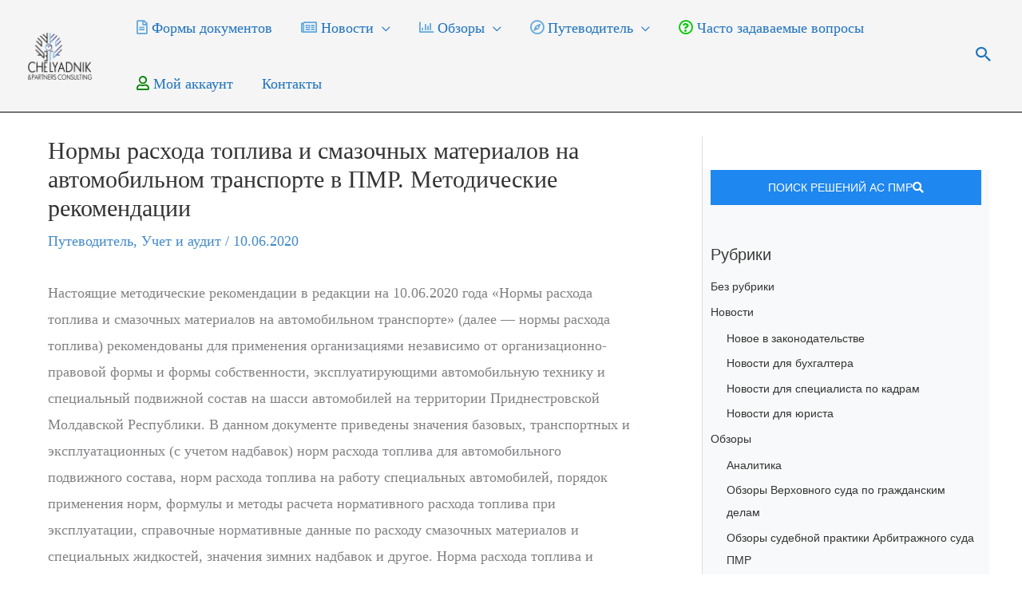

--- FILE ---
content_type: text/html; charset=UTF-8
request_url: https://press.cipcons.com/normy-rashoda-topliva-i-smazochnyh-materialov-na-avtomobilnom-transporte-v-pmr-metodicheskie-rekomendaczii/
body_size: 38888
content:
<!DOCTYPE html><html lang="ru-RU"><head><meta charset="UTF-8"><meta name="viewport" content="width=device-width, initial-scale=1"><link rel="profile" href="https://gmpg.org/xfn/11"> <script data-cfasync="false" data-no-defer="1" data-no-minify="1" data-no-optimize="1">var ewww_webp_supported=!1;function check_webp_feature(A,e){var w;e=void 0!==e?e:function(){},ewww_webp_supported?e(ewww_webp_supported):((w=new Image).onload=function(){ewww_webp_supported=0<w.width&&0<w.height,e&&e(ewww_webp_supported)},w.onerror=function(){e&&e(!1)},w.src="data:image/webp;base64,"+{alpha:"UklGRkoAAABXRUJQVlA4WAoAAAAQAAAAAAAAAAAAQUxQSAwAAAARBxAR/Q9ERP8DAABWUDggGAAAABQBAJ0BKgEAAQAAAP4AAA3AAP7mtQAAAA=="}[A])}check_webp_feature("alpha");</script><script data-cfasync="false" data-no-defer="1" data-no-minify="1" data-no-optimize="1">var Arrive=function(c,w){"use strict";if(c.MutationObserver&&"undefined"!=typeof HTMLElement){var r,a=0,u=(r=HTMLElement.prototype.matches||HTMLElement.prototype.webkitMatchesSelector||HTMLElement.prototype.mozMatchesSelector||HTMLElement.prototype.msMatchesSelector,{matchesSelector:function(e,t){return e instanceof HTMLElement&&r.call(e,t)},addMethod:function(e,t,r){var a=e[t];e[t]=function(){return r.length==arguments.length?r.apply(this,arguments):"function"==typeof a?a.apply(this,arguments):void 0}},callCallbacks:function(e,t){t&&t.options.onceOnly&&1==t.firedElems.length&&(e=[e[0]]);for(var r,a=0;r=e[a];a++)r&&r.callback&&r.callback.call(r.elem,r.elem);t&&t.options.onceOnly&&1==t.firedElems.length&&t.me.unbindEventWithSelectorAndCallback.call(t.target,t.selector,t.callback)},checkChildNodesRecursively:function(e,t,r,a){for(var i,n=0;i=e[n];n++)r(i,t,a)&&a.push({callback:t.callback,elem:i}),0<i.childNodes.length&&u.checkChildNodesRecursively(i.childNodes,t,r,a)},mergeArrays:function(e,t){var r,a={};for(r in e)e.hasOwnProperty(r)&&(a[r]=e[r]);for(r in t)t.hasOwnProperty(r)&&(a[r]=t[r]);return a},toElementsArray:function(e){return e=void 0!==e&&("number"!=typeof e.length||e===c)?[e]:e}}),e=(l.prototype.addEvent=function(e,t,r,a){a={target:e,selector:t,options:r,callback:a,firedElems:[]};return this._beforeAdding&&this._beforeAdding(a),this._eventsBucket.push(a),a},l.prototype.removeEvent=function(e){for(var t,r=this._eventsBucket.length-1;t=this._eventsBucket[r];r--)e(t)&&(this._beforeRemoving&&this._beforeRemoving(t),(t=this._eventsBucket.splice(r,1))&&t.length&&(t[0].callback=null))},l.prototype.beforeAdding=function(e){this._beforeAdding=e},l.prototype.beforeRemoving=function(e){this._beforeRemoving=e},l),t=function(i,n){var o=new e,l=this,s={fireOnAttributesModification:!1};return o.beforeAdding(function(t){var e=t.target;e!==c.document&&e!==c||(e=document.getElementsByTagName("html")[0]);var r=new MutationObserver(function(e){n.call(this,e,t)}),a=i(t.options);r.observe(e,a),t.observer=r,t.me=l}),o.beforeRemoving(function(e){e.observer.disconnect()}),this.bindEvent=function(e,t,r){t=u.mergeArrays(s,t);for(var a=u.toElementsArray(this),i=0;i<a.length;i++)o.addEvent(a[i],e,t,r)},this.unbindEvent=function(){var r=u.toElementsArray(this);o.removeEvent(function(e){for(var t=0;t<r.length;t++)if(this===w||e.target===r[t])return!0;return!1})},this.unbindEventWithSelectorOrCallback=function(r){var a=u.toElementsArray(this),i=r,e="function"==typeof r?function(e){for(var t=0;t<a.length;t++)if((this===w||e.target===a[t])&&e.callback===i)return!0;return!1}:function(e){for(var t=0;t<a.length;t++)if((this===w||e.target===a[t])&&e.selector===r)return!0;return!1};o.removeEvent(e)},this.unbindEventWithSelectorAndCallback=function(r,a){var i=u.toElementsArray(this);o.removeEvent(function(e){for(var t=0;t<i.length;t++)if((this===w||e.target===i[t])&&e.selector===r&&e.callback===a)return!0;return!1})},this},i=new function(){var s={fireOnAttributesModification:!1,onceOnly:!1,existing:!1};function n(e,t,r){return!(!u.matchesSelector(e,t.selector)||(e._id===w&&(e._id=a++),-1!=t.firedElems.indexOf(e._id)))&&(t.firedElems.push(e._id),!0)}var c=(i=new t(function(e){var t={attributes:!1,childList:!0,subtree:!0};return e.fireOnAttributesModification&&(t.attributes=!0),t},function(e,i){e.forEach(function(e){var t=e.addedNodes,r=e.target,a=[];null!==t&&0<t.length?u.checkChildNodesRecursively(t,i,n,a):"attributes"===e.type&&n(r,i)&&a.push({callback:i.callback,elem:r}),u.callCallbacks(a,i)})})).bindEvent;return i.bindEvent=function(e,t,r){t=void 0===r?(r=t,s):u.mergeArrays(s,t);var a=u.toElementsArray(this);if(t.existing){for(var i=[],n=0;n<a.length;n++)for(var o=a[n].querySelectorAll(e),l=0;l<o.length;l++)i.push({callback:r,elem:o[l]});if(t.onceOnly&&i.length)return r.call(i[0].elem,i[0].elem);setTimeout(u.callCallbacks,1,i)}c.call(this,e,t,r)},i},o=new function(){var a={};function i(e,t){return u.matchesSelector(e,t.selector)}var n=(o=new t(function(){return{childList:!0,subtree:!0}},function(e,r){e.forEach(function(e){var t=e.removedNodes,e=[];null!==t&&0<t.length&&u.checkChildNodesRecursively(t,r,i,e),u.callCallbacks(e,r)})})).bindEvent;return o.bindEvent=function(e,t,r){t=void 0===r?(r=t,a):u.mergeArrays(a,t),n.call(this,e,t,r)},o};d(HTMLElement.prototype),d(NodeList.prototype),d(HTMLCollection.prototype),d(HTMLDocument.prototype),d(Window.prototype);var n={};return s(i,n,"unbindAllArrive"),s(o,n,"unbindAllLeave"),n}function l(){this._eventsBucket=[],this._beforeAdding=null,this._beforeRemoving=null}function s(e,t,r){u.addMethod(t,r,e.unbindEvent),u.addMethod(t,r,e.unbindEventWithSelectorOrCallback),u.addMethod(t,r,e.unbindEventWithSelectorAndCallback)}function d(e){e.arrive=i.bindEvent,s(i,e,"unbindArrive"),e.leave=o.bindEvent,s(o,e,"unbindLeave")}}(window,void 0),ewww_webp_supported=!1;function check_webp_feature(e,t){var r;ewww_webp_supported?t(ewww_webp_supported):((r=new Image).onload=function(){ewww_webp_supported=0<r.width&&0<r.height,t(ewww_webp_supported)},r.onerror=function(){t(!1)},r.src="data:image/webp;base64,"+{alpha:"UklGRkoAAABXRUJQVlA4WAoAAAAQAAAAAAAAAAAAQUxQSAwAAAARBxAR/Q9ERP8DAABWUDggGAAAABQBAJ0BKgEAAQAAAP4AAA3AAP7mtQAAAA==",animation:"UklGRlIAAABXRUJQVlA4WAoAAAASAAAAAAAAAAAAQU5JTQYAAAD/////AABBTk1GJgAAAAAAAAAAAAAAAAAAAGQAAABWUDhMDQAAAC8AAAAQBxAREYiI/gcA"}[e])}function ewwwLoadImages(e){if(e){for(var t=document.querySelectorAll(".batch-image img, .image-wrapper a, .ngg-pro-masonry-item a, .ngg-galleria-offscreen-seo-wrapper a"),r=0,a=t.length;r<a;r++)ewwwAttr(t[r],"data-src",t[r].getAttribute("data-webp")),ewwwAttr(t[r],"data-thumbnail",t[r].getAttribute("data-webp-thumbnail"));for(var i=document.querySelectorAll("div.woocommerce-product-gallery__image"),r=0,a=i.length;r<a;r++)ewwwAttr(i[r],"data-thumb",i[r].getAttribute("data-webp-thumb"))}for(var n=document.querySelectorAll("video"),r=0,a=n.length;r<a;r++)ewwwAttr(n[r],"poster",e?n[r].getAttribute("data-poster-webp"):n[r].getAttribute("data-poster-image"));for(var o,l=document.querySelectorAll("img.ewww_webp_lazy_load"),r=0,a=l.length;r<a;r++)e&&(ewwwAttr(l[r],"data-lazy-srcset",l[r].getAttribute("data-lazy-srcset-webp")),ewwwAttr(l[r],"data-srcset",l[r].getAttribute("data-srcset-webp")),ewwwAttr(l[r],"data-lazy-src",l[r].getAttribute("data-lazy-src-webp")),ewwwAttr(l[r],"data-src",l[r].getAttribute("data-src-webp")),ewwwAttr(l[r],"data-orig-file",l[r].getAttribute("data-webp-orig-file")),ewwwAttr(l[r],"data-medium-file",l[r].getAttribute("data-webp-medium-file")),ewwwAttr(l[r],"data-large-file",l[r].getAttribute("data-webp-large-file")),null!=(o=l[r].getAttribute("srcset"))&&!1!==o&&o.includes("R0lGOD")&&ewwwAttr(l[r],"src",l[r].getAttribute("data-lazy-src-webp"))),l[r].className=l[r].className.replace(/\bewww_webp_lazy_load\b/,"");for(var s=document.querySelectorAll(".ewww_webp"),r=0,a=s.length;r<a;r++)e?(ewwwAttr(s[r],"srcset",s[r].getAttribute("data-srcset-webp")),ewwwAttr(s[r],"src",s[r].getAttribute("data-src-webp")),ewwwAttr(s[r],"data-orig-file",s[r].getAttribute("data-webp-orig-file")),ewwwAttr(s[r],"data-medium-file",s[r].getAttribute("data-webp-medium-file")),ewwwAttr(s[r],"data-large-file",s[r].getAttribute("data-webp-large-file")),ewwwAttr(s[r],"data-large_image",s[r].getAttribute("data-webp-large_image")),ewwwAttr(s[r],"data-src",s[r].getAttribute("data-webp-src"))):(ewwwAttr(s[r],"srcset",s[r].getAttribute("data-srcset-img")),ewwwAttr(s[r],"src",s[r].getAttribute("data-src-img"))),s[r].className=s[r].className.replace(/\bewww_webp\b/,"ewww_webp_loaded");window.jQuery&&jQuery.fn.isotope&&jQuery.fn.imagesLoaded&&(jQuery(".fusion-posts-container-infinite").imagesLoaded(function(){jQuery(".fusion-posts-container-infinite").hasClass("isotope")&&jQuery(".fusion-posts-container-infinite").isotope()}),jQuery(".fusion-portfolio:not(.fusion-recent-works) .fusion-portfolio-wrapper").imagesLoaded(function(){jQuery(".fusion-portfolio:not(.fusion-recent-works) .fusion-portfolio-wrapper").isotope()}))}function ewwwWebPInit(e){ewwwLoadImages(e),ewwwNggLoadGalleries(e),document.arrive(".ewww_webp",function(){ewwwLoadImages(e)}),document.arrive(".ewww_webp_lazy_load",function(){ewwwLoadImages(e)}),document.arrive("videos",function(){ewwwLoadImages(e)}),"loading"==document.readyState?document.addEventListener("DOMContentLoaded",ewwwJSONParserInit):("undefined"!=typeof galleries&&ewwwNggParseGalleries(e),ewwwWooParseVariations(e))}function ewwwAttr(e,t,r){null!=r&&!1!==r&&e.setAttribute(t,r)}function ewwwJSONParserInit(){"undefined"!=typeof galleries&&check_webp_feature("alpha",ewwwNggParseGalleries),check_webp_feature("alpha",ewwwWooParseVariations)}function ewwwWooParseVariations(e){if(e)for(var t=document.querySelectorAll("form.variations_form"),r=0,a=t.length;r<a;r++){var i=t[r].getAttribute("data-product_variations"),n=!1;try{for(var o in i=JSON.parse(i))void 0!==i[o]&&void 0!==i[o].image&&(void 0!==i[o].image.src_webp&&(i[o].image.src=i[o].image.src_webp,n=!0),void 0!==i[o].image.srcset_webp&&(i[o].image.srcset=i[o].image.srcset_webp,n=!0),void 0!==i[o].image.full_src_webp&&(i[o].image.full_src=i[o].image.full_src_webp,n=!0),void 0!==i[o].image.gallery_thumbnail_src_webp&&(i[o].image.gallery_thumbnail_src=i[o].image.gallery_thumbnail_src_webp,n=!0),void 0!==i[o].image.thumb_src_webp&&(i[o].image.thumb_src=i[o].image.thumb_src_webp,n=!0));n&&ewwwAttr(t[r],"data-product_variations",JSON.stringify(i))}catch(e){}}}function ewwwNggParseGalleries(e){if(e)for(var t in galleries){var r=galleries[t];galleries[t].images_list=ewwwNggParseImageList(r.images_list)}}function ewwwNggLoadGalleries(e){e&&document.addEventListener("ngg.galleria.themeadded",function(e,t){window.ngg_galleria._create_backup=window.ngg_galleria.create,window.ngg_galleria.create=function(e,t){var r=$(e).data("id");return galleries["gallery_"+r].images_list=ewwwNggParseImageList(galleries["gallery_"+r].images_list),window.ngg_galleria._create_backup(e,t)}})}function ewwwNggParseImageList(e){for(var t in e){var r=e[t];if(void 0!==r["image-webp"]&&(e[t].image=r["image-webp"],delete e[t]["image-webp"]),void 0!==r["thumb-webp"]&&(e[t].thumb=r["thumb-webp"],delete e[t]["thumb-webp"]),void 0!==r.full_image_webp&&(e[t].full_image=r.full_image_webp,delete e[t].full_image_webp),void 0!==r.srcsets)for(var a in r.srcsets)nggSrcset=r.srcsets[a],void 0!==r.srcsets[a+"-webp"]&&(e[t].srcsets[a]=r.srcsets[a+"-webp"],delete e[t].srcsets[a+"-webp"]);if(void 0!==r.full_srcsets)for(var i in r.full_srcsets)nggFSrcset=r.full_srcsets[i],void 0!==r.full_srcsets[i+"-webp"]&&(e[t].full_srcsets[i]=r.full_srcsets[i+"-webp"],delete e[t].full_srcsets[i+"-webp"])}return e}check_webp_feature("alpha",ewwwWebPInit);</script><meta name='robots' content='index, follow, max-image-preview:large, max-snippet:-1, max-video-preview:-1' /><link media="all" href="https://press.cipcons.com/wp-content/cache/autoptimize/css/autoptimize_d783744ede36c33dfbf5b8146325615f.css" rel="stylesheet"><link media="only screen and (max-width: 768px)" href="https://press.cipcons.com/wp-content/cache/autoptimize/css/autoptimize_2b0a662740d3cc93a5476fc734a64c63.css" rel="stylesheet"><title>Нормы расхода топлива и смазочных материалов на автомобильном транспорте в ПМР. Методические рекомендации &#8226; Экономика и право ПМР</title><meta name="description" content="Экономика, право, бизнес документация в Приднестровье" /><link rel="canonical" href="https://press.cipcons.com/normy-rashoda-topliva-i-smazochnyh-materialov-na-avtomobilnom-transporte-v-pmr-metodicheskie-rekomendaczii/" /><meta property="og:locale" content="ru_RU" /><meta property="og:type" content="article" /><meta property="og:title" content="Нормы расхода топлива и смазочных материалов на автомобильном транспорте в ПМР. Методические рекомендации &#8226; Экономика и право ПМР" /><meta property="og:description" content="Экономика, право, бизнес документация в Приднестровье" /><meta property="og:url" content="https://press.cipcons.com/normy-rashoda-topliva-i-smazochnyh-materialov-na-avtomobilnom-transporte-v-pmr-metodicheskie-rekomendaczii/" /><meta property="og:site_name" content="Экономика и право ПМР" /><meta property="article:published_time" content="2020-06-10T16:20:39+00:00" /><meta property="article:modified_time" content="2024-04-24T11:55:51+00:00" /><meta property="og:image" content="https://press.cipcons.com/wp-content/uploads/2021/02/asphalt_texture428-1.png" /><meta property="og:image:width" content="1254" /><meta property="og:image:height" content="835" /><meta property="og:image:type" content="image/png" /><meta name="author" content="Челядник Василий" /><meta name="twitter:card" content="summary_large_image" /><meta name="twitter:label1" content="Написано автором" /><meta name="twitter:data1" content="Челядник Василий" /><meta name="twitter:label2" content="Примерное время для чтения" /><meta name="twitter:data2" content="2 минуты" /> <script type="application/ld+json" class="yoast-schema-graph">{"@context":"https://schema.org","@graph":[{"@type":"Article","@id":"https://press.cipcons.com/normy-rashoda-topliva-i-smazochnyh-materialov-na-avtomobilnom-transporte-v-pmr-metodicheskie-rekomendaczii/#article","isPartOf":{"@id":"https://press.cipcons.com/normy-rashoda-topliva-i-smazochnyh-materialov-na-avtomobilnom-transporte-v-pmr-metodicheskie-rekomendaczii/"},"author":{"name":"Челядник Василий","@id":"https://press.cipcons.com/#/schema/person/bbca367fd3a01554b51912ecdb60f576"},"headline":"Нормы расхода топлива и смазочных материалов на автомобильном транспорте в ПМР. Методические рекомендации","datePublished":"2020-06-10T16:20:39+00:00","dateModified":"2024-04-24T11:55:51+00:00","mainEntityOfPage":{"@id":"https://press.cipcons.com/normy-rashoda-topliva-i-smazochnyh-materialov-na-avtomobilnom-transporte-v-pmr-metodicheskie-rekomendaczii/"},"wordCount":292,"commentCount":2,"publisher":{"@id":"https://press.cipcons.com/#organization"},"articleSection":["Путеводитель","Учет и аудит"],"inLanguage":"ru-RU"},{"@type":"WebPage","@id":"https://press.cipcons.com/normy-rashoda-topliva-i-smazochnyh-materialov-na-avtomobilnom-transporte-v-pmr-metodicheskie-rekomendaczii/","url":"https://press.cipcons.com/normy-rashoda-topliva-i-smazochnyh-materialov-na-avtomobilnom-transporte-v-pmr-metodicheskie-rekomendaczii/","name":"Нормы расхода топлива и смазочных материалов на автомобильном транспорте в ПМР. Методические рекомендации &#8226; Экономика и право ПМР","isPartOf":{"@id":"https://press.cipcons.com/#website"},"datePublished":"2020-06-10T16:20:39+00:00","dateModified":"2024-04-24T11:55:51+00:00","description":"Экономика, право, бизнес документация в Приднестровье","breadcrumb":{"@id":"https://press.cipcons.com/normy-rashoda-topliva-i-smazochnyh-materialov-na-avtomobilnom-transporte-v-pmr-metodicheskie-rekomendaczii/#breadcrumb"},"inLanguage":"ru-RU","potentialAction":[{"@type":"ReadAction","target":["https://press.cipcons.com/normy-rashoda-topliva-i-smazochnyh-materialov-na-avtomobilnom-transporte-v-pmr-metodicheskie-rekomendaczii/"]}]},{"@type":"BreadcrumbList","@id":"https://press.cipcons.com/normy-rashoda-topliva-i-smazochnyh-materialov-na-avtomobilnom-transporte-v-pmr-metodicheskie-rekomendaczii/#breadcrumb","itemListElement":[{"@type":"ListItem","position":1,"name":"Главная","item":"https://press.cipcons.com/"},{"@type":"ListItem","position":2,"name":"Деловой дайджест","item":"https://press.cipcons.com/blog/"},{"@type":"ListItem","position":3,"name":"Путеводитель","item":"https://press.cipcons.com/putevoditel/"},{"@type":"ListItem","position":4,"name":"Нормы расхода топлива и смазочных материалов на автомобильном транспорте в ПМР. Методические рекомендации"}]},{"@type":"WebSite","@id":"https://press.cipcons.com/#website","url":"https://press.cipcons.com/","name":"Экономика и право ПМР","description":"Экономика, право, бизнес документация в Приднестровье","publisher":{"@id":"https://press.cipcons.com/#organization"},"alternateName":"Экономика, право, бизнес документация в Приднестровье","potentialAction":[{"@type":"SearchAction","target":{"@type":"EntryPoint","urlTemplate":"https://press.cipcons.com/?s={search_term_string}"},"query-input":{"@type":"PropertyValueSpecification","valueRequired":true,"valueName":"search_term_string"}}],"inLanguage":"ru-RU"},{"@type":"Organization","@id":"https://press.cipcons.com/#organization","name":"Chelyadnic & Partners Consulting","alternateName":"Челядник и партнеры","url":"https://press.cipcons.com/","logo":{"@type":"ImageObject","inLanguage":"ru-RU","@id":"https://press.cipcons.com/#/schema/logo/image/","url":"https://press.cipcons.com/wp-content/uploads/2019/10/128x128-white-1.png","contentUrl":"https://press.cipcons.com/wp-content/uploads/2019/10/128x128-white-1.png","width":128,"height":128,"caption":"Chelyadnic & Partners Consulting"},"image":{"@id":"https://press.cipcons.com/#/schema/logo/image/"}},{"@type":"Person","@id":"https://press.cipcons.com/#/schema/person/bbca367fd3a01554b51912ecdb60f576","name":"Челядник Василий"}]}</script> <link href='https://fonts.gstatic.com' crossorigin='anonymous' rel='preconnect' /><link rel="alternate" type="application/rss+xml" title="Экономика и право ПМР &raquo; Лента" href="https://press.cipcons.com/feed/" /><link rel="alternate" title="oEmbed (JSON)" type="application/json+oembed" href="https://press.cipcons.com/wp-json/oembed/1.0/embed?url=https%3A%2F%2Fpress.cipcons.com%2Fnormy-rashoda-topliva-i-smazochnyh-materialov-na-avtomobilnom-transporte-v-pmr-metodicheskie-rekomendaczii%2F" /><link rel="alternate" title="oEmbed (XML)" type="text/xml+oembed" href="https://press.cipcons.com/wp-json/oembed/1.0/embed?url=https%3A%2F%2Fpress.cipcons.com%2Fnormy-rashoda-topliva-i-smazochnyh-materialov-na-avtomobilnom-transporte-v-pmr-metodicheskie-rekomendaczii%2F&#038;format=xml" /><style id='wp-img-auto-sizes-contain-inline-css'>img:is([sizes=auto i],[sizes^="auto," i]){contain-intrinsic-size:3000px 1500px}
/*# sourceURL=wp-img-auto-sizes-contain-inline-css */</style><link rel='stylesheet' id='astra-theme-dynamic-css' href='https://press.cipcons.com/wp-content/cache/autoptimize/css/autoptimize_single_c9cc1c002bb4f867518aac4f8d146f32.css' media='all' /><style id='global-styles-inline-css'>:root{--wp--preset--aspect-ratio--square: 1;--wp--preset--aspect-ratio--4-3: 4/3;--wp--preset--aspect-ratio--3-4: 3/4;--wp--preset--aspect-ratio--3-2: 3/2;--wp--preset--aspect-ratio--2-3: 2/3;--wp--preset--aspect-ratio--16-9: 16/9;--wp--preset--aspect-ratio--9-16: 9/16;--wp--preset--color--black: #000000;--wp--preset--color--cyan-bluish-gray: #abb8c3;--wp--preset--color--white: #ffffff;--wp--preset--color--pale-pink: #f78da7;--wp--preset--color--vivid-red: #cf2e2e;--wp--preset--color--luminous-vivid-orange: #ff6900;--wp--preset--color--luminous-vivid-amber: #fcb900;--wp--preset--color--light-green-cyan: #7bdcb5;--wp--preset--color--vivid-green-cyan: #00d084;--wp--preset--color--pale-cyan-blue: #8ed1fc;--wp--preset--color--vivid-cyan-blue: #0693e3;--wp--preset--color--vivid-purple: #9b51e0;--wp--preset--color--ast-global-color-0: var(--ast-global-color-0);--wp--preset--color--ast-global-color-1: var(--ast-global-color-1);--wp--preset--color--ast-global-color-2: var(--ast-global-color-2);--wp--preset--color--ast-global-color-3: var(--ast-global-color-3);--wp--preset--color--ast-global-color-4: var(--ast-global-color-4);--wp--preset--color--ast-global-color-5: var(--ast-global-color-5);--wp--preset--color--ast-global-color-6: var(--ast-global-color-6);--wp--preset--color--ast-global-color-7: var(--ast-global-color-7);--wp--preset--color--ast-global-color-8: var(--ast-global-color-8);--wp--preset--gradient--vivid-cyan-blue-to-vivid-purple: linear-gradient(135deg,rgb(6,147,227) 0%,rgb(155,81,224) 100%);--wp--preset--gradient--light-green-cyan-to-vivid-green-cyan: linear-gradient(135deg,rgb(122,220,180) 0%,rgb(0,208,130) 100%);--wp--preset--gradient--luminous-vivid-amber-to-luminous-vivid-orange: linear-gradient(135deg,rgb(252,185,0) 0%,rgb(255,105,0) 100%);--wp--preset--gradient--luminous-vivid-orange-to-vivid-red: linear-gradient(135deg,rgb(255,105,0) 0%,rgb(207,46,46) 100%);--wp--preset--gradient--very-light-gray-to-cyan-bluish-gray: linear-gradient(135deg,rgb(238,238,238) 0%,rgb(169,184,195) 100%);--wp--preset--gradient--cool-to-warm-spectrum: linear-gradient(135deg,rgb(74,234,220) 0%,rgb(151,120,209) 20%,rgb(207,42,186) 40%,rgb(238,44,130) 60%,rgb(251,105,98) 80%,rgb(254,248,76) 100%);--wp--preset--gradient--blush-light-purple: linear-gradient(135deg,rgb(255,206,236) 0%,rgb(152,150,240) 100%);--wp--preset--gradient--blush-bordeaux: linear-gradient(135deg,rgb(254,205,165) 0%,rgb(254,45,45) 50%,rgb(107,0,62) 100%);--wp--preset--gradient--luminous-dusk: linear-gradient(135deg,rgb(255,203,112) 0%,rgb(199,81,192) 50%,rgb(65,88,208) 100%);--wp--preset--gradient--pale-ocean: linear-gradient(135deg,rgb(255,245,203) 0%,rgb(182,227,212) 50%,rgb(51,167,181) 100%);--wp--preset--gradient--electric-grass: linear-gradient(135deg,rgb(202,248,128) 0%,rgb(113,206,126) 100%);--wp--preset--gradient--midnight: linear-gradient(135deg,rgb(2,3,129) 0%,rgb(40,116,252) 100%);--wp--preset--font-size--small: 13px;--wp--preset--font-size--medium: 20px;--wp--preset--font-size--large: 36px;--wp--preset--font-size--x-large: 42px;--wp--preset--spacing--20: 0.44rem;--wp--preset--spacing--30: 0.67rem;--wp--preset--spacing--40: 1rem;--wp--preset--spacing--50: 1.5rem;--wp--preset--spacing--60: 2.25rem;--wp--preset--spacing--70: 3.38rem;--wp--preset--spacing--80: 5.06rem;--wp--preset--shadow--natural: 6px 6px 9px rgba(0, 0, 0, 0.2);--wp--preset--shadow--deep: 12px 12px 50px rgba(0, 0, 0, 0.4);--wp--preset--shadow--sharp: 6px 6px 0px rgba(0, 0, 0, 0.2);--wp--preset--shadow--outlined: 6px 6px 0px -3px rgb(255, 255, 255), 6px 6px rgb(0, 0, 0);--wp--preset--shadow--crisp: 6px 6px 0px rgb(0, 0, 0);}:root { --wp--style--global--content-size: var(--wp--custom--ast-content-width-size);--wp--style--global--wide-size: var(--wp--custom--ast-wide-width-size); }:where(body) { margin: 0; }.wp-site-blocks > .alignleft { float: left; margin-right: 2em; }.wp-site-blocks > .alignright { float: right; margin-left: 2em; }.wp-site-blocks > .aligncenter { justify-content: center; margin-left: auto; margin-right: auto; }:where(.wp-site-blocks) > * { margin-block-start: 24px; margin-block-end: 0; }:where(.wp-site-blocks) > :first-child { margin-block-start: 0; }:where(.wp-site-blocks) > :last-child { margin-block-end: 0; }:root { --wp--style--block-gap: 24px; }:root :where(.is-layout-flow) > :first-child{margin-block-start: 0;}:root :where(.is-layout-flow) > :last-child{margin-block-end: 0;}:root :where(.is-layout-flow) > *{margin-block-start: 24px;margin-block-end: 0;}:root :where(.is-layout-constrained) > :first-child{margin-block-start: 0;}:root :where(.is-layout-constrained) > :last-child{margin-block-end: 0;}:root :where(.is-layout-constrained) > *{margin-block-start: 24px;margin-block-end: 0;}:root :where(.is-layout-flex){gap: 24px;}:root :where(.is-layout-grid){gap: 24px;}.is-layout-flow > .alignleft{float: left;margin-inline-start: 0;margin-inline-end: 2em;}.is-layout-flow > .alignright{float: right;margin-inline-start: 2em;margin-inline-end: 0;}.is-layout-flow > .aligncenter{margin-left: auto !important;margin-right: auto !important;}.is-layout-constrained > .alignleft{float: left;margin-inline-start: 0;margin-inline-end: 2em;}.is-layout-constrained > .alignright{float: right;margin-inline-start: 2em;margin-inline-end: 0;}.is-layout-constrained > .aligncenter{margin-left: auto !important;margin-right: auto !important;}.is-layout-constrained > :where(:not(.alignleft):not(.alignright):not(.alignfull)){max-width: var(--wp--style--global--content-size);margin-left: auto !important;margin-right: auto !important;}.is-layout-constrained > .alignwide{max-width: var(--wp--style--global--wide-size);}body .is-layout-flex{display: flex;}.is-layout-flex{flex-wrap: wrap;align-items: center;}.is-layout-flex > :is(*, div){margin: 0;}body .is-layout-grid{display: grid;}.is-layout-grid > :is(*, div){margin: 0;}body{padding-top: 0px;padding-right: 0px;padding-bottom: 0px;padding-left: 0px;}a:where(:not(.wp-element-button)){text-decoration: none;}:root :where(.wp-element-button, .wp-block-button__link){background-color: #32373c;border-width: 0;color: #fff;font-family: inherit;font-size: inherit;font-style: inherit;font-weight: inherit;letter-spacing: inherit;line-height: inherit;padding-top: calc(0.667em + 2px);padding-right: calc(1.333em + 2px);padding-bottom: calc(0.667em + 2px);padding-left: calc(1.333em + 2px);text-decoration: none;text-transform: inherit;}.has-black-color{color: var(--wp--preset--color--black) !important;}.has-cyan-bluish-gray-color{color: var(--wp--preset--color--cyan-bluish-gray) !important;}.has-white-color{color: var(--wp--preset--color--white) !important;}.has-pale-pink-color{color: var(--wp--preset--color--pale-pink) !important;}.has-vivid-red-color{color: var(--wp--preset--color--vivid-red) !important;}.has-luminous-vivid-orange-color{color: var(--wp--preset--color--luminous-vivid-orange) !important;}.has-luminous-vivid-amber-color{color: var(--wp--preset--color--luminous-vivid-amber) !important;}.has-light-green-cyan-color{color: var(--wp--preset--color--light-green-cyan) !important;}.has-vivid-green-cyan-color{color: var(--wp--preset--color--vivid-green-cyan) !important;}.has-pale-cyan-blue-color{color: var(--wp--preset--color--pale-cyan-blue) !important;}.has-vivid-cyan-blue-color{color: var(--wp--preset--color--vivid-cyan-blue) !important;}.has-vivid-purple-color{color: var(--wp--preset--color--vivid-purple) !important;}.has-ast-global-color-0-color{color: var(--wp--preset--color--ast-global-color-0) !important;}.has-ast-global-color-1-color{color: var(--wp--preset--color--ast-global-color-1) !important;}.has-ast-global-color-2-color{color: var(--wp--preset--color--ast-global-color-2) !important;}.has-ast-global-color-3-color{color: var(--wp--preset--color--ast-global-color-3) !important;}.has-ast-global-color-4-color{color: var(--wp--preset--color--ast-global-color-4) !important;}.has-ast-global-color-5-color{color: var(--wp--preset--color--ast-global-color-5) !important;}.has-ast-global-color-6-color{color: var(--wp--preset--color--ast-global-color-6) !important;}.has-ast-global-color-7-color{color: var(--wp--preset--color--ast-global-color-7) !important;}.has-ast-global-color-8-color{color: var(--wp--preset--color--ast-global-color-8) !important;}.has-black-background-color{background-color: var(--wp--preset--color--black) !important;}.has-cyan-bluish-gray-background-color{background-color: var(--wp--preset--color--cyan-bluish-gray) !important;}.has-white-background-color{background-color: var(--wp--preset--color--white) !important;}.has-pale-pink-background-color{background-color: var(--wp--preset--color--pale-pink) !important;}.has-vivid-red-background-color{background-color: var(--wp--preset--color--vivid-red) !important;}.has-luminous-vivid-orange-background-color{background-color: var(--wp--preset--color--luminous-vivid-orange) !important;}.has-luminous-vivid-amber-background-color{background-color: var(--wp--preset--color--luminous-vivid-amber) !important;}.has-light-green-cyan-background-color{background-color: var(--wp--preset--color--light-green-cyan) !important;}.has-vivid-green-cyan-background-color{background-color: var(--wp--preset--color--vivid-green-cyan) !important;}.has-pale-cyan-blue-background-color{background-color: var(--wp--preset--color--pale-cyan-blue) !important;}.has-vivid-cyan-blue-background-color{background-color: var(--wp--preset--color--vivid-cyan-blue) !important;}.has-vivid-purple-background-color{background-color: var(--wp--preset--color--vivid-purple) !important;}.has-ast-global-color-0-background-color{background-color: var(--wp--preset--color--ast-global-color-0) !important;}.has-ast-global-color-1-background-color{background-color: var(--wp--preset--color--ast-global-color-1) !important;}.has-ast-global-color-2-background-color{background-color: var(--wp--preset--color--ast-global-color-2) !important;}.has-ast-global-color-3-background-color{background-color: var(--wp--preset--color--ast-global-color-3) !important;}.has-ast-global-color-4-background-color{background-color: var(--wp--preset--color--ast-global-color-4) !important;}.has-ast-global-color-5-background-color{background-color: var(--wp--preset--color--ast-global-color-5) !important;}.has-ast-global-color-6-background-color{background-color: var(--wp--preset--color--ast-global-color-6) !important;}.has-ast-global-color-7-background-color{background-color: var(--wp--preset--color--ast-global-color-7) !important;}.has-ast-global-color-8-background-color{background-color: var(--wp--preset--color--ast-global-color-8) !important;}.has-black-border-color{border-color: var(--wp--preset--color--black) !important;}.has-cyan-bluish-gray-border-color{border-color: var(--wp--preset--color--cyan-bluish-gray) !important;}.has-white-border-color{border-color: var(--wp--preset--color--white) !important;}.has-pale-pink-border-color{border-color: var(--wp--preset--color--pale-pink) !important;}.has-vivid-red-border-color{border-color: var(--wp--preset--color--vivid-red) !important;}.has-luminous-vivid-orange-border-color{border-color: var(--wp--preset--color--luminous-vivid-orange) !important;}.has-luminous-vivid-amber-border-color{border-color: var(--wp--preset--color--luminous-vivid-amber) !important;}.has-light-green-cyan-border-color{border-color: var(--wp--preset--color--light-green-cyan) !important;}.has-vivid-green-cyan-border-color{border-color: var(--wp--preset--color--vivid-green-cyan) !important;}.has-pale-cyan-blue-border-color{border-color: var(--wp--preset--color--pale-cyan-blue) !important;}.has-vivid-cyan-blue-border-color{border-color: var(--wp--preset--color--vivid-cyan-blue) !important;}.has-vivid-purple-border-color{border-color: var(--wp--preset--color--vivid-purple) !important;}.has-ast-global-color-0-border-color{border-color: var(--wp--preset--color--ast-global-color-0) !important;}.has-ast-global-color-1-border-color{border-color: var(--wp--preset--color--ast-global-color-1) !important;}.has-ast-global-color-2-border-color{border-color: var(--wp--preset--color--ast-global-color-2) !important;}.has-ast-global-color-3-border-color{border-color: var(--wp--preset--color--ast-global-color-3) !important;}.has-ast-global-color-4-border-color{border-color: var(--wp--preset--color--ast-global-color-4) !important;}.has-ast-global-color-5-border-color{border-color: var(--wp--preset--color--ast-global-color-5) !important;}.has-ast-global-color-6-border-color{border-color: var(--wp--preset--color--ast-global-color-6) !important;}.has-ast-global-color-7-border-color{border-color: var(--wp--preset--color--ast-global-color-7) !important;}.has-ast-global-color-8-border-color{border-color: var(--wp--preset--color--ast-global-color-8) !important;}.has-vivid-cyan-blue-to-vivid-purple-gradient-background{background: var(--wp--preset--gradient--vivid-cyan-blue-to-vivid-purple) !important;}.has-light-green-cyan-to-vivid-green-cyan-gradient-background{background: var(--wp--preset--gradient--light-green-cyan-to-vivid-green-cyan) !important;}.has-luminous-vivid-amber-to-luminous-vivid-orange-gradient-background{background: var(--wp--preset--gradient--luminous-vivid-amber-to-luminous-vivid-orange) !important;}.has-luminous-vivid-orange-to-vivid-red-gradient-background{background: var(--wp--preset--gradient--luminous-vivid-orange-to-vivid-red) !important;}.has-very-light-gray-to-cyan-bluish-gray-gradient-background{background: var(--wp--preset--gradient--very-light-gray-to-cyan-bluish-gray) !important;}.has-cool-to-warm-spectrum-gradient-background{background: var(--wp--preset--gradient--cool-to-warm-spectrum) !important;}.has-blush-light-purple-gradient-background{background: var(--wp--preset--gradient--blush-light-purple) !important;}.has-blush-bordeaux-gradient-background{background: var(--wp--preset--gradient--blush-bordeaux) !important;}.has-luminous-dusk-gradient-background{background: var(--wp--preset--gradient--luminous-dusk) !important;}.has-pale-ocean-gradient-background{background: var(--wp--preset--gradient--pale-ocean) !important;}.has-electric-grass-gradient-background{background: var(--wp--preset--gradient--electric-grass) !important;}.has-midnight-gradient-background{background: var(--wp--preset--gradient--midnight) !important;}.has-small-font-size{font-size: var(--wp--preset--font-size--small) !important;}.has-medium-font-size{font-size: var(--wp--preset--font-size--medium) !important;}.has-large-font-size{font-size: var(--wp--preset--font-size--large) !important;}.has-x-large-font-size{font-size: var(--wp--preset--font-size--x-large) !important;}
:root :where(.wp-block-pullquote){font-size: 1.5em;line-height: 1.6;}
/*# sourceURL=global-styles-inline-css */</style><style id='woocommerce-general-inline-css'>.woocommerce-js a.button, .woocommerce button.button, .woocommerce input.button, .woocommerce #respond input#submit {
						font-size: 100%;
						line-height: 1;
						text-decoration: none;
						overflow: visible;
						padding: 0.5em 0.75em;
						font-weight: 700;
						border-radius: 3px;
						color: $secondarytext;
						background-color: $secondary;
						border: 0;
					}
					.woocommerce-js a.button:hover, .woocommerce button.button:hover, .woocommerce input.button:hover, .woocommerce #respond input#submit:hover {
						background-color: #dad8da;
						background-image: none;
						color: #515151;
					}
				#customer_details h3:not(.elementor-widget-woocommerce-checkout-page h3){font-size:1.2rem;padding:20px 0 14px;margin:0 0 20px;border-bottom:1px solid var(--ast-border-color);font-weight:700;}form #order_review_heading:not(.elementor-widget-woocommerce-checkout-page #order_review_heading){border-width:2px 2px 0 2px;border-style:solid;font-size:1.2rem;margin:0;padding:1.5em 1.5em 1em;border-color:var(--ast-border-color);font-weight:700;}.woocommerce-Address h3, .cart-collaterals h2{font-size:1.2rem;padding:.7em 1em;}.woocommerce-cart .cart-collaterals .cart_totals>h2{font-weight:700;}form #order_review:not(.elementor-widget-woocommerce-checkout-page #order_review){padding:0 2em;border-width:0 2px 2px;border-style:solid;border-color:var(--ast-border-color);}ul#shipping_method li:not(.elementor-widget-woocommerce-cart #shipping_method li){margin:0;padding:0.25em 0 0.25em 22px;text-indent:-22px;list-style:none outside;}.woocommerce span.onsale, .wc-block-grid__product .wc-block-grid__product-onsale{background-color:#1e73be;color:#ffffff;}.woocommerce-message, .woocommerce-info{border-top-color:#1e73be;}.woocommerce-message::before,.woocommerce-info::before{color:#1e73be;}.woocommerce ul.products li.product .price, .woocommerce div.product p.price, .woocommerce div.product span.price, .widget_layered_nav_filters ul li.chosen a, .woocommerce-page ul.products li.product .ast-woo-product-category, .wc-layered-nav-rating a{color:#3a3a3a;}.woocommerce nav.woocommerce-pagination ul,.woocommerce nav.woocommerce-pagination ul li{border-color:#1e73be;}.woocommerce nav.woocommerce-pagination ul li a:focus, .woocommerce nav.woocommerce-pagination ul li a:hover, .woocommerce nav.woocommerce-pagination ul li span.current{background:#1e73be;color:var(--ast-global-color-1);}.woocommerce-MyAccount-navigation-link.is-active a{color:#000000;}.woocommerce .widget_price_filter .ui-slider .ui-slider-range, .woocommerce .widget_price_filter .ui-slider .ui-slider-handle{background-color:#1e73be;}.woocommerce .star-rating, .woocommerce .comment-form-rating .stars a, .woocommerce .star-rating::before{color:var(--ast-global-color-3);}.woocommerce div.product .woocommerce-tabs ul.tabs li.active:before,  .woocommerce div.ast-product-tabs-layout-vertical .woocommerce-tabs ul.tabs li:hover::before{background:#1e73be;}.woocommerce .woocommerce-cart-form button[name="update_cart"]:disabled{color:var(--ast-global-color-1);}.woocommerce #content table.cart .button[name="apply_coupon"], .woocommerce-page #content table.cart .button[name="apply_coupon"]{padding:10px 40px;}.woocommerce table.cart td.actions .button, .woocommerce #content table.cart td.actions .button, .woocommerce-page table.cart td.actions .button, .woocommerce-page #content table.cart td.actions .button{line-height:1;border-width:1px;border-style:solid;}.woocommerce ul.products li.product .button, .woocommerce-page ul.products li.product .button{line-height:1.3;}.woocommerce-js a.button, .woocommerce button.button, .woocommerce .woocommerce-message a.button, .woocommerce #respond input#submit.alt, .woocommerce-js a.button.alt, .woocommerce button.button.alt, .woocommerce input.button.alt, .woocommerce input.button,.woocommerce input.button:disabled, .woocommerce input.button:disabled[disabled], .woocommerce input.button:disabled:hover, .woocommerce input.button:disabled[disabled]:hover, .woocommerce #respond input#submit, .woocommerce button.button.alt.disabled, .wc-block-grid__products .wc-block-grid__product .wp-block-button__link, .wc-block-grid__product-onsale{color:var(--ast-global-color-1);border-color:var(--ast-global-color-5);background-color:var(--ast-global-color-5);}.woocommerce-js a.button:hover, .woocommerce button.button:hover, .woocommerce .woocommerce-message a.button:hover,.woocommerce #respond input#submit:hover,.woocommerce #respond input#submit.alt:hover, .woocommerce-js a.button.alt:hover, .woocommerce button.button.alt:hover, .woocommerce input.button.alt:hover, .woocommerce input.button:hover, .woocommerce button.button.alt.disabled:hover, .wc-block-grid__products .wc-block-grid__product .wp-block-button__link:hover{color:var(--ast-global-color-1);border-color:var(--ast-global-color-5);background-color:var(--ast-global-color-5);}.woocommerce-js a.button, .woocommerce button.button, .woocommerce .woocommerce-message a.button, .woocommerce #respond input#submit.alt, .woocommerce-js a.button.alt, .woocommerce button.button.alt, .woocommerce input.button.alt, .woocommerce input.button,.woocommerce-cart table.cart td.actions .button, .woocommerce form.checkout_coupon .button, .woocommerce #respond input#submit, .wc-block-grid__products .wc-block-grid__product .wp-block-button__link{border-top-left-radius:3px;border-top-right-radius:3px;border-bottom-right-radius:3px;border-bottom-left-radius:3px;padding-top:10px;padding-right:20px;padding-bottom:10px;padding-left:20px;}.woocommerce ul.products li.product a, .woocommerce-js a.button:hover, .woocommerce button.button:hover, .woocommerce input.button:hover, .woocommerce #respond input#submit:hover{text-decoration:none;}.woocommerce .up-sells h2, .woocommerce .related.products h2, .woocommerce .woocommerce-tabs h2{font-size:1.5rem;}.woocommerce h2, .woocommerce-account h2{font-size:1.625rem;}.woocommerce ul.product-categories > li ul li:before{content:"\e900";padding:0 5px 0 5px;display:inline-block;font-family:Astra;transform:rotate(-90deg);font-size:0.7rem;}.ast-site-header-cart i.astra-icon:before{font-family:Astra;}.ast-icon-shopping-cart:before{content:"\f07a";}.ast-icon-shopping-bag:before{content:"\f290";}.ast-icon-shopping-basket:before{content:"\f291";}.ast-icon-shopping-cart svg{height:.82em;}.ast-icon-shopping-bag svg{height:1em;width:1em;}.ast-icon-shopping-basket svg{height:1.15em;width:1.2em;}.ast-site-header-cart.ast-menu-cart-outline .ast-addon-cart-wrap, .ast-site-header-cart.ast-menu-cart-fill .ast-addon-cart-wrap {line-height:1;}.ast-site-header-cart.ast-menu-cart-fill i.astra-icon{ font-size:1.1em;}li.woocommerce-custom-menu-item .ast-site-header-cart i.astra-icon:after{ padding-left:2px;}.ast-hfb-header .ast-addon-cart-wrap{ padding:0.4em;}.ast-header-break-point.ast-header-custom-item-outside .ast-woo-header-cart-info-wrap{ display:none;}.ast-site-header-cart i.astra-icon:after{ background:#1e73be;}@media (min-width:545px) and (max-width:768px){.woocommerce.tablet-columns-6 ul.products li.product, .woocommerce-page.tablet-columns-6 ul.products li.product{width:calc(16.66% - 16.66px);}.woocommerce.tablet-columns-5 ul.products li.product, .woocommerce-page.tablet-columns-5 ul.products li.product{width:calc(20% - 16px);}.woocommerce.tablet-columns-4 ul.products li.product, .woocommerce-page.tablet-columns-4 ul.products li.product{width:calc(25% - 15px);}.woocommerce.tablet-columns-3 ul.products li.product, .woocommerce-page.tablet-columns-3 ul.products li.product{width:calc(33.33% - 14px);}.woocommerce.tablet-columns-2 ul.products li.product, .woocommerce-page.tablet-columns-2 ul.products li.product{width:calc(50% - 10px);}.woocommerce.tablet-columns-1 ul.products li.product, .woocommerce-page.tablet-columns-1 ul.products li.product{width:100%;}.woocommerce div.product .related.products ul.products li.product{width:calc(33.33% - 14px);}}@media (min-width:545px) and (max-width:768px){.woocommerce[class*="columns-"].columns-3 > ul.products li.product, .woocommerce[class*="columns-"].columns-4 > ul.products li.product, .woocommerce[class*="columns-"].columns-5 > ul.products li.product, .woocommerce[class*="columns-"].columns-6 > ul.products li.product{width:calc(33.33% - 14px);margin-right:20px;}.woocommerce[class*="columns-"].columns-3 > ul.products li.product:nth-child(3n), .woocommerce[class*="columns-"].columns-4 > ul.products li.product:nth-child(3n), .woocommerce[class*="columns-"].columns-5 > ul.products li.product:nth-child(3n), .woocommerce[class*="columns-"].columns-6 > ul.products li.product:nth-child(3n){margin-right:0;clear:right;}.woocommerce[class*="columns-"].columns-3 > ul.products li.product:nth-child(3n+1), .woocommerce[class*="columns-"].columns-4 > ul.products li.product:nth-child(3n+1), .woocommerce[class*="columns-"].columns-5 > ul.products li.product:nth-child(3n+1), .woocommerce[class*="columns-"].columns-6 > ul.products li.product:nth-child(3n+1){clear:left;}.woocommerce[class*="columns-"] ul.products li.product:nth-child(n), .woocommerce-page[class*="columns-"] ul.products li.product:nth-child(n){margin-right:20px;clear:none;}.woocommerce.tablet-columns-2 ul.products li.product:nth-child(2n), .woocommerce-page.tablet-columns-2 ul.products li.product:nth-child(2n), .woocommerce.tablet-columns-3 ul.products li.product:nth-child(3n), .woocommerce-page.tablet-columns-3 ul.products li.product:nth-child(3n), .woocommerce.tablet-columns-4 ul.products li.product:nth-child(4n), .woocommerce-page.tablet-columns-4 ul.products li.product:nth-child(4n), .woocommerce.tablet-columns-5 ul.products li.product:nth-child(5n), .woocommerce-page.tablet-columns-5 ul.products li.product:nth-child(5n), .woocommerce.tablet-columns-6 ul.products li.product:nth-child(6n), .woocommerce-page.tablet-columns-6 ul.products li.product:nth-child(6n){margin-right:0;clear:right;}.woocommerce.tablet-columns-2 ul.products li.product:nth-child(2n+1), .woocommerce-page.tablet-columns-2 ul.products li.product:nth-child(2n+1), .woocommerce.tablet-columns-3 ul.products li.product:nth-child(3n+1), .woocommerce-page.tablet-columns-3 ul.products li.product:nth-child(3n+1), .woocommerce.tablet-columns-4 ul.products li.product:nth-child(4n+1), .woocommerce-page.tablet-columns-4 ul.products li.product:nth-child(4n+1), .woocommerce.tablet-columns-5 ul.products li.product:nth-child(5n+1), .woocommerce-page.tablet-columns-5 ul.products li.product:nth-child(5n+1), .woocommerce.tablet-columns-6 ul.products li.product:nth-child(6n+1), .woocommerce-page.tablet-columns-6 ul.products li.product:nth-child(6n+1){clear:left;}.woocommerce div.product .related.products ul.products li.product:nth-child(3n), .woocommerce-page.tablet-columns-1 .site-main ul.products li.product{margin-right:0;clear:right;}.woocommerce div.product .related.products ul.products li.product:nth-child(3n+1){clear:left;}}@media (min-width:769px){.woocommerce form.checkout_coupon{width:50%;}.woocommerce #reviews #comments{float:left;}.woocommerce #reviews #review_form_wrapper{float:right;}}@media (max-width:768px){.ast-header-break-point.ast-woocommerce-cart-menu .header-main-layout-1.ast-mobile-header-stack.ast-no-menu-items .ast-site-header-cart, .ast-header-break-point.ast-woocommerce-cart-menu .header-main-layout-3.ast-mobile-header-stack.ast-no-menu-items .ast-site-header-cart{padding-right:0;padding-left:0;}.ast-header-break-point.ast-woocommerce-cart-menu .header-main-layout-1.ast-mobile-header-stack .main-header-bar{text-align:center;}.ast-header-break-point.ast-woocommerce-cart-menu .header-main-layout-1.ast-mobile-header-stack .ast-site-header-cart, .ast-header-break-point.ast-woocommerce-cart-menu .header-main-layout-1.ast-mobile-header-stack .ast-mobile-menu-buttons{display:inline-block;}.ast-header-break-point.ast-woocommerce-cart-menu .header-main-layout-2.ast-mobile-header-inline .site-branding{flex:auto;}.ast-header-break-point.ast-woocommerce-cart-menu .header-main-layout-3.ast-mobile-header-stack .site-branding{flex:0 0 100%;}.ast-header-break-point.ast-woocommerce-cart-menu .header-main-layout-3.ast-mobile-header-stack .main-header-container{display:flex;justify-content:center;}.woocommerce-cart .woocommerce-shipping-calculator .button{width:100%;}.woocommerce div.product div.images, .woocommerce div.product div.summary, .woocommerce #content div.product div.images, .woocommerce #content div.product div.summary, .woocommerce-page div.product div.images, .woocommerce-page div.product div.summary, .woocommerce-page #content div.product div.images, .woocommerce-page #content div.product div.summary{float:none;width:100%;}.woocommerce-cart table.cart td.actions .ast-return-to-shop{display:block;text-align:center;margin-top:1em;}}@media (max-width:544px){.ast-separate-container .ast-woocommerce-container{padding:.54em 1em 1.33333em;}.woocommerce-message, .woocommerce-error, .woocommerce-info{display:flex;flex-wrap:wrap;}.woocommerce-message a.button, .woocommerce-error a.button, .woocommerce-info a.button{order:1;margin-top:.5em;}.woocommerce .woocommerce-ordering, .woocommerce-page .woocommerce-ordering{float:none;margin-bottom:2em;}.woocommerce table.cart td.actions .button, .woocommerce #content table.cart td.actions .button, .woocommerce-page table.cart td.actions .button, .woocommerce-page #content table.cart td.actions .button{padding-left:1em;padding-right:1em;}.woocommerce #content table.cart .button, .woocommerce-page #content table.cart .button{width:100%;}.woocommerce #content table.cart td.actions .coupon, .woocommerce-page #content table.cart td.actions .coupon{float:none;}.woocommerce #content table.cart td.actions .coupon .button, .woocommerce-page #content table.cart td.actions .coupon .button{flex:1;}.woocommerce #content div.product .woocommerce-tabs ul.tabs li a, .woocommerce-page #content div.product .woocommerce-tabs ul.tabs li a{display:block;}.woocommerce ul.products a.button, .woocommerce-page ul.products a.button{padding:0.5em 0.75em;}.woocommerce div.product .related.products ul.products li.product, .woocommerce.mobile-columns-2 ul.products li.product, .woocommerce-page.mobile-columns-2 ul.products li.product{width:calc(50% - 10px);}.woocommerce.mobile-columns-6 ul.products li.product, .woocommerce-page.mobile-columns-6 ul.products li.product{width:calc(16.66% - 16.66px);}.woocommerce.mobile-columns-5 ul.products li.product, .woocommerce-page.mobile-columns-5 ul.products li.product{width:calc(20% - 16px);}.woocommerce.mobile-columns-4 ul.products li.product, .woocommerce-page.mobile-columns-4 ul.products li.product{width:calc(25% - 15px);}.woocommerce.mobile-columns-3 ul.products li.product, .woocommerce-page.mobile-columns-3 ul.products li.product{width:calc(33.33% - 14px);}.woocommerce.mobile-columns-1 ul.products li.product, .woocommerce-page.mobile-columns-1 ul.products li.product{width:100%;}}@media (max-width:544px){.woocommerce ul.products a.button.loading::after, .woocommerce-page ul.products a.button.loading::after{display:inline-block;margin-left:5px;position:initial;}.woocommerce.mobile-columns-1 .site-main ul.products li.product:nth-child(n), .woocommerce-page.mobile-columns-1 .site-main ul.products li.product:nth-child(n){margin-right:0;}.woocommerce #content div.product .woocommerce-tabs ul.tabs li, .woocommerce-page #content div.product .woocommerce-tabs ul.tabs li{display:block;margin-right:0;}.woocommerce[class*="columns-"].columns-3 > ul.products li.product, .woocommerce[class*="columns-"].columns-4 > ul.products li.product, .woocommerce[class*="columns-"].columns-5 > ul.products li.product, .woocommerce[class*="columns-"].columns-6 > ul.products li.product{width:calc(50% - 10px);margin-right:20px;}.woocommerce[class*="columns-"] ul.products li.product:nth-child(n), .woocommerce-page[class*="columns-"] ul.products li.product:nth-child(n){margin-right:20px;clear:none;}.woocommerce-page[class*=columns-].columns-3>ul.products li.product:nth-child(2n), .woocommerce-page[class*=columns-].columns-4>ul.products li.product:nth-child(2n), .woocommerce-page[class*=columns-].columns-5>ul.products li.product:nth-child(2n), .woocommerce-page[class*=columns-].columns-6>ul.products li.product:nth-child(2n), .woocommerce[class*=columns-].columns-3>ul.products li.product:nth-child(2n), .woocommerce[class*=columns-].columns-4>ul.products li.product:nth-child(2n), .woocommerce[class*=columns-].columns-5>ul.products li.product:nth-child(2n), .woocommerce[class*=columns-].columns-6>ul.products li.product:nth-child(2n){margin-right:0;clear:right;}.woocommerce[class*="columns-"].columns-3 > ul.products li.product:nth-child(2n+1), .woocommerce[class*="columns-"].columns-4 > ul.products li.product:nth-child(2n+1), .woocommerce[class*="columns-"].columns-5 > ul.products li.product:nth-child(2n+1), .woocommerce[class*="columns-"].columns-6 > ul.products li.product:nth-child(2n+1){clear:left;}.woocommerce-page[class*=columns-] ul.products li.product:nth-child(n), .woocommerce[class*=columns-] ul.products li.product:nth-child(n){margin-right:20px;clear:none;}.woocommerce.mobile-columns-6 ul.products li.product:nth-child(6n), .woocommerce-page.mobile-columns-6 ul.products li.product:nth-child(6n), .woocommerce.mobile-columns-5 ul.products li.product:nth-child(5n), .woocommerce-page.mobile-columns-5 ul.products li.product:nth-child(5n), .woocommerce.mobile-columns-4 ul.products li.product:nth-child(4n), .woocommerce-page.mobile-columns-4 ul.products li.product:nth-child(4n), .woocommerce.mobile-columns-3 ul.products li.product:nth-child(3n), .woocommerce-page.mobile-columns-3 ul.products li.product:nth-child(3n), .woocommerce.mobile-columns-2 ul.products li.product:nth-child(2n), .woocommerce-page.mobile-columns-2 ul.products li.product:nth-child(2n), .woocommerce div.product .related.products ul.products li.product:nth-child(2n){margin-right:0;clear:right;}.woocommerce.mobile-columns-6 ul.products li.product:nth-child(6n+1), .woocommerce-page.mobile-columns-6 ul.products li.product:nth-child(6n+1), .woocommerce.mobile-columns-5 ul.products li.product:nth-child(5n+1), .woocommerce-page.mobile-columns-5 ul.products li.product:nth-child(5n+1), .woocommerce.mobile-columns-4 ul.products li.product:nth-child(4n+1), .woocommerce-page.mobile-columns-4 ul.products li.product:nth-child(4n+1), .woocommerce.mobile-columns-3 ul.products li.product:nth-child(3n+1), .woocommerce-page.mobile-columns-3 ul.products li.product:nth-child(3n+1), .woocommerce.mobile-columns-2 ul.products li.product:nth-child(2n+1), .woocommerce-page.mobile-columns-2 ul.products li.product:nth-child(2n+1), .woocommerce div.product .related.products ul.products li.product:nth-child(2n+1){clear:left;}}@media (min-width:769px){.ast-woo-shop-archive .site-content > .ast-container{max-width:1240px;}}@media (min-width:769px){.woocommerce #content .ast-woocommerce-container div.product div.images, .woocommerce .ast-woocommerce-container div.product div.images, .woocommerce-page #content .ast-woocommerce-container div.product div.images, .woocommerce-page .ast-woocommerce-container div.product div.images{width:50%;}.woocommerce #content .ast-woocommerce-container div.product div.summary, .woocommerce .ast-woocommerce-container div.product div.summary, .woocommerce-page #content .ast-woocommerce-container div.product div.summary, .woocommerce-page .ast-woocommerce-container div.product div.summary{width:46%;}.woocommerce.woocommerce-checkout form #customer_details.col2-set .col-1, .woocommerce.woocommerce-checkout form #customer_details.col2-set .col-2, .woocommerce-page.woocommerce-checkout form #customer_details.col2-set .col-1, .woocommerce-page.woocommerce-checkout form #customer_details.col2-set .col-2{float:none;width:auto;}}.widget_product_search button{flex:0 0 auto;padding:10px 20px;}@media (min-width:769px){.woocommerce.woocommerce-checkout form #customer_details.col2-set, .woocommerce-page.woocommerce-checkout form #customer_details.col2-set{width:55%;float:left;margin-right:4.347826087%;}.woocommerce.woocommerce-checkout form #order_review, .woocommerce.woocommerce-checkout form #order_review_heading, .woocommerce-page.woocommerce-checkout form #order_review, .woocommerce-page.woocommerce-checkout form #order_review_heading{width:40%;float:right;margin-right:0;clear:right;}}select, .select2-container .select2-selection--single{background-image:url("data:image/svg+xml,%3Csvg class='ast-arrow-svg' xmlns='http://www.w3.org/2000/svg' xmlns:xlink='http://www.w3.org/1999/xlink' version='1.1' x='0px' y='0px' width='26px' height='16.043px' fill='%234B4F58' viewBox='57 35.171 26 16.043' enable-background='new 57 35.171 26 16.043' xml:space='preserve' %3E%3Cpath d='M57.5,38.193l12.5,12.5l12.5-12.5l-2.5-2.5l-10,10l-10-10L57.5,38.193z'%3E%3C/path%3E%3C/svg%3E");background-size:.8em;background-repeat:no-repeat;background-position-x:calc( 100% - 10px );background-position-y:center;-webkit-appearance:none;-moz-appearance:none;padding-right:2em;}
					.woocommerce-js .quantity {
						display: inline-flex;
					}

					/* Quantity Plus Minus Button - Placeholder for CLS. */
					.woocommerce .quantity .ast-qty-placeholder {
						cursor: not-allowed;
					}

					.woocommerce-js .quantity + .button.single_add_to_cart_button {
						margin-left: unset;
					}

					.woocommerce-js .quantity .qty {
						width: 2.631em;
						margin-left: 38px;
					}

					.woocommerce-js .quantity .minus,
					.woocommerce-js .quantity .plus {
						width: 38px;
						display: flex;
						justify-content: center;
						background-color: transparent;
						border: 1px solid var(--ast-border-color);
						color: var(--ast-global-color-3);
						align-items: center;
						outline: 0;
						font-weight: 400;
						z-index: 3;
						position: relative;
					}

					.woocommerce-js .quantity .minus {
						border-right-width: 0;
						margin-right: -38px;
					}

					.woocommerce-js .quantity .plus {
						border-left-width: 0;
						margin-right: 6px;
					}

					.woocommerce-js input[type=number] {
						max-width: 58px;
						min-height: 36px;
					}

					.woocommerce-js input[type=number].qty::-webkit-inner-spin-button, .woocommerce input[type=number].qty::-webkit-outer-spin-button {
						-webkit-appearance: none;
					}

					.woocommerce-js input[type=number].qty {
						-webkit-appearance: none;
						-moz-appearance: textfield;
					}

				
						.woocommerce ul.products li.product.desktop-align-left, .woocommerce-page ul.products li.product.desktop-align-left {
							text-align: left;
						}
						.woocommerce ul.products li.product.desktop-align-left .star-rating,
						.woocommerce ul.products li.product.desktop-align-left .button,
						.woocommerce-page ul.products li.product.desktop-align-left .star-rating,
						.woocommerce-page ul.products li.product.desktop-align-left .button {
							margin-left: 0;
							margin-right: 0;
						}
					@media(max-width: 768px){
						.woocommerce ul.products li.product.tablet-align-left, .woocommerce-page ul.products li.product.tablet-align-left {
							text-align: left;
						}
						.woocommerce ul.products li.product.tablet-align-left .star-rating,
						.woocommerce ul.products li.product.tablet-align-left .button,
						.woocommerce-page ul.products li.product.tablet-align-left .star-rating,
						.woocommerce-page ul.products li.product.tablet-align-left .button {
							margin-left: 0;
							margin-right: 0;
						}
					}@media(max-width: 544px){
						.woocommerce ul.products li.product.mobile-align-left, .woocommerce-page ul.products li.product.mobile-align-left {
							text-align: left;
						}
						.woocommerce ul.products li.product.mobile-align-left .star-rating,
						.woocommerce ul.products li.product.mobile-align-left .button,
						.woocommerce-page ul.products li.product.mobile-align-left .star-rating,
						.woocommerce-page ul.products li.product.mobile-align-left .button {
							margin-left: 0;
							margin-right: 0;
						}
					}.ast-woo-active-filter-widget .wc-block-active-filters{display:flex;align-items:self-start;justify-content:space-between;}.ast-woo-active-filter-widget .wc-block-active-filters__clear-all{flex:none;margin-top:2px;}.woocommerce.woocommerce-checkout .elementor-widget-woocommerce-checkout-page #customer_details.col2-set, .woocommerce-page.woocommerce-checkout .elementor-widget-woocommerce-checkout-page #customer_details.col2-set{width:100%;}.woocommerce.woocommerce-checkout .elementor-widget-woocommerce-checkout-page #order_review, .woocommerce.woocommerce-checkout .elementor-widget-woocommerce-checkout-page #order_review_heading, .woocommerce-page.woocommerce-checkout .elementor-widget-woocommerce-checkout-page #order_review, .woocommerce-page.woocommerce-checkout .elementor-widget-woocommerce-checkout-page #order_review_heading{width:100%;float:inherit;}.elementor-widget-woocommerce-checkout-page .select2-container .select2-selection--single, .elementor-widget-woocommerce-cart .select2-container .select2-selection--single{padding:0;}.elementor-widget-woocommerce-checkout-page .woocommerce form .woocommerce-additional-fields, .elementor-widget-woocommerce-checkout-page .woocommerce form .shipping_address, .elementor-widget-woocommerce-my-account .woocommerce-MyAccount-navigation-link, .elementor-widget-woocommerce-cart .woocommerce a.remove{border:none;}.elementor-widget-woocommerce-cart .cart-collaterals .cart_totals > h2{background-color:inherit;border-bottom:0px;margin:0px;}.elementor-widget-woocommerce-cart .cart-collaterals .cart_totals{padding:0;border-color:inherit;border-radius:0;margin-bottom:0px;border-width:0px;}.elementor-widget-woocommerce-cart .woocommerce-cart-form .e-apply-coupon{line-height:initial;}.elementor-widget-woocommerce-my-account .woocommerce-MyAccount-content .woocommerce-Address-title h3{margin-bottom:var(--myaccount-section-title-spacing, 0px);}.elementor-widget-woocommerce-my-account .woocommerce-Addresses .woocommerce-Address-title, .elementor-widget-woocommerce-my-account table.shop_table thead, .elementor-widget-woocommerce-my-account .woocommerce-page table.shop_table thead, .elementor-widget-woocommerce-cart table.shop_table thead{background:inherit;}.elementor-widget-woocommerce-cart .e-apply-coupon, .elementor-widget-woocommerce-cart #coupon_code, .elementor-widget-woocommerce-checkout-page .e-apply-coupon, .elementor-widget-woocommerce-checkout-page #coupon_code{height:100%;}.elementor-widget-woocommerce-cart td.product-name dl.variation dt{font-weight:inherit;}.elementor-element.elementor-widget-woocommerce-checkout-page .e-checkout__container #customer_details .col-1{margin-bottom:0;}
/*# sourceURL=woocommerce-general-inline-css */</style><style id='woocommerce-inline-inline-css'>.woocommerce form .form-row .required { visibility: visible; }
/*# sourceURL=woocommerce-inline-inline-css */</style><link rel='stylesheet' id='astra-addon-css-css' href='https://press.cipcons.com/wp-content/cache/autoptimize/css/autoptimize_single_512891892709f5f56f965c30e79ada9b.css' media='all' /><link rel='stylesheet' id='astra-addon-dynamic-css' href='https://press.cipcons.com/wp-content/cache/autoptimize/css/autoptimize_single_c5b634a58d6b34b4c06dac940054a190.css' media='all' /> <script src="https://press.cipcons.com/wp-includes/js/jquery/jquery.min.js" id="jquery-core-js"></script> <script defer src="https://press.cipcons.com/wp-includes/js/jquery/jquery-migrate.min.js" id="jquery-migrate-js"></script> <script src="https://press.cipcons.com/wp-content/plugins/woocommerce/assets/js/jquery-blockui/jquery.blockUI.min.js" id="wc-jquery-blockui-js" defer data-wp-strategy="defer"></script> <script defer id="wc-add-to-cart-js-extra" src="[data-uri]"></script> <script src="https://press.cipcons.com/wp-content/plugins/woocommerce/assets/js/frontend/add-to-cart.min.js" id="wc-add-to-cart-js" defer data-wp-strategy="defer"></script> <script src="https://press.cipcons.com/wp-content/plugins/woocommerce/assets/js/js-cookie/js.cookie.min.js" id="wc-js-cookie-js" defer data-wp-strategy="defer"></script> <script defer id="woocommerce-js-extra" src="[data-uri]"></script> <script src="https://press.cipcons.com/wp-content/plugins/woocommerce/assets/js/frontend/woocommerce.min.js" id="woocommerce-js" defer data-wp-strategy="defer"></script> <script defer src="https://press.cipcons.com/wp-content/plugins/download-attachments/assets/datatables/datatables.min.js" id="da-frontend-datatables-js"></script> <script defer id="da-frontend-js-before" src="[data-uri]"></script> <script defer src="https://press.cipcons.com/wp-content/cache/autoptimize/js/autoptimize_single_8c5121ab464345e3ecdc9066b5eafe9c.js" id="da-frontend-js"></script> <link rel="https://api.w.org/" href="https://press.cipcons.com/wp-json/" /><link rel="alternate" title="JSON" type="application/json" href="https://press.cipcons.com/wp-json/wp/v2/posts/2370" /><link rel="EditURI" type="application/rsd+xml" title="RSD" href="https://press.cipcons.com/xmlrpc.php?rsd" /><meta name="generator" content="WordPress 6.9" /><meta name="generator" content="WooCommerce 10.4.3" /><link rel='shortlink' href='https://press.cipcons.com/?p=2370' /> <noscript><style>.woocommerce-product-gallery{ opacity: 1 !important; }</style></noscript><meta name="generator" content="Elementor 3.34.2; features: additional_custom_breakpoints; settings: css_print_method-external, google_font-enabled, font_display-auto"><style>.e-con.e-parent:nth-of-type(n+4):not(.e-lazyloaded):not(.e-no-lazyload),
				.e-con.e-parent:nth-of-type(n+4):not(.e-lazyloaded):not(.e-no-lazyload) * {
					background-image: none !important;
				}
				@media screen and (max-height: 1024px) {
					.e-con.e-parent:nth-of-type(n+3):not(.e-lazyloaded):not(.e-no-lazyload),
					.e-con.e-parent:nth-of-type(n+3):not(.e-lazyloaded):not(.e-no-lazyload) * {
						background-image: none !important;
					}
				}
				@media screen and (max-height: 640px) {
					.e-con.e-parent:nth-of-type(n+2):not(.e-lazyloaded):not(.e-no-lazyload),
					.e-con.e-parent:nth-of-type(n+2):not(.e-lazyloaded):not(.e-no-lazyload) * {
						background-image: none !important;
					}
				}</style><noscript><style>.lazyload[data-src]{display:none !important;}</style></noscript><style>.lazyload{background-image:none !important;}.lazyload:before{background-image:none !important;}</style><style>.wp-block-gallery.is-cropped .blocks-gallery-item picture{height:100%;width:100%;}</style><link rel="icon" href="https://press.cipcons.com/wp-content/uploads/2023/06/cropped-logo-derevo-32x32.png" sizes="32x32" /><link rel="icon" href="https://press.cipcons.com/wp-content/uploads/2023/06/cropped-logo-derevo-192x192.png" sizes="192x192" /><link rel="apple-touch-icon" href="https://press.cipcons.com/wp-content/uploads/2023/06/cropped-logo-derevo-180x180.png" /><meta name="msapplication-TileImage" content="https://press.cipcons.com/wp-content/uploads/2023/06/cropped-logo-derevo-270x270.png" /></head><body itemtype='https://schema.org/Blog' itemscope='itemscope' class="wp-singular post-template-default single single-post postid-2370 single-format-standard wp-custom-logo wp-embed-responsive wp-theme-astra wp-child-theme-astra-child theme-astra woocommerce-no-js membership-content access-restricted ast-desktop ast-plain-container ast-right-sidebar astra-4.11.15 ast-blog-single-style-1 ast-single-post ast-mobile-inherit-site-logo ast-inherit-site-logo-transparent ast-hfb-header ast-full-width-primary-header ast-full-width-layout ast-full-width-header ast-inherit-site-logo-sticky ast-primary-sticky-enabled ast-normal-title-enabled elementor-default elementor-kit-1278 astra-addon-4.11.11"> <a
 class="skip-link screen-reader-text"
 href="#content"> Перейти к содержимому</a><div
class="hfeed site" id="page"><header
 class="site-header ast-primary-submenu-animation-slide-down header-main-layout-1 ast-primary-menu-enabled ast-logo-title-inline ast-builder-menu-toggle-icon ast-mobile-header-inline" id="masthead" itemtype="https://schema.org/WPHeader" itemscope="itemscope" itemid="#masthead"		><div id="ast-desktop-header" data-toggle-type="off-canvas"><div class="ast-main-header-wrap main-header-bar-wrap "><div class="ast-primary-header-bar ast-primary-header main-header-bar site-header-focus-item" data-section="section-primary-header-builder"><div class="site-primary-header-wrap ast-builder-grid-row-container site-header-focus-item ast-container" data-section="section-primary-header-builder"><div class="ast-builder-grid-row ast-builder-grid-row-has-sides ast-builder-grid-row-no-center"><div class="site-header-primary-section-left site-header-section ast-flex site-header-section-left"><div class="ast-builder-layout-element ast-flex site-header-focus-item" data-section="title_tagline"><div
 class="site-branding ast-site-identity" itemtype="https://schema.org/Organization" itemscope="itemscope"				> <span class="site-logo-img"><a href="https://press.cipcons.com/" class="custom-logo-link" rel="home"><picture><source  sizes='(max-width: 80px) 100vw, 80px' type="image/webp" data-srcset="https://press.cipcons.com/wp-content/uploads/2021/02/chelyadnik-60px-80x59.png.webp 80w, https://press.cipcons.com/wp-content/uploads/2021/02/chelyadnik-60px-75x55.png.webp 75w, https://press.cipcons.com/wp-content/uploads/2021/02/chelyadnik-60px.png.webp 82w"><img width="80" height="59" src="[data-uri]" class="custom-logo lazyload" alt="Экономика и право ПМР" decoding="async"   data-eio="p" data-src="https://press.cipcons.com/wp-content/uploads/2021/02/chelyadnik-60px-80x59.png" data-srcset="https://press.cipcons.com/wp-content/uploads/2021/02/chelyadnik-60px-80x59.png 80w, https://press.cipcons.com/wp-content/uploads/2021/02/chelyadnik-60px-75x55.png 75w, https://press.cipcons.com/wp-content/uploads/2021/02/chelyadnik-60px.png 82w" data-sizes="auto" data-eio-rwidth="80" data-eio-rheight="59" /></picture><noscript><img width="80" height="59" src="https://press.cipcons.com/wp-content/uploads/2021/02/chelyadnik-60px-80x59.png" class="custom-logo" alt="Экономика и право ПМР" decoding="async" srcset="https://press.cipcons.com/wp-content/uploads/2021/02/chelyadnik-60px-80x59.png 80w, https://press.cipcons.com/wp-content/uploads/2021/02/chelyadnik-60px-75x55.png 75w, https://press.cipcons.com/wp-content/uploads/2021/02/chelyadnik-60px.png 82w" sizes="(max-width: 80px) 100vw, 80px" data-eio="l" /></noscript></a></span></div></div></div><div class="site-header-primary-section-right site-header-section ast-flex ast-grid-right-section"><div class="ast-builder-menu-1 ast-builder-menu ast-flex ast-builder-menu-1-focus-item ast-builder-layout-element site-header-focus-item" data-section="section-hb-menu-1"><div class="ast-main-header-bar-alignment"><div class="main-header-bar-navigation"><nav class="site-navigation ast-flex-grow-1 navigation-accessibility site-header-focus-item" id="primary-site-navigation-desktop" aria-label="Primary Site Navigation" itemtype="https://schema.org/SiteNavigationElement" itemscope="itemscope"><div class="main-navigation ast-inline-flex"><ul id="ast-hf-menu-1" class="main-header-menu ast-menu-shadow ast-nav-menu ast-flex  submenu-with-border astra-menu-animation-slide-down  stack-on-mobile ast-mega-menu-enabled"><li id="menu-item-4676" class="menu-item menu-item-type-custom menu-item-object-custom menu-item-4676"><a href="https://press.cipcons.com/formy-dokumentov/" class="menu-link"><span class="ast-icon icon-arrow"></span><span class="menu-text"><i class="far fa-file-alt" style="color: #65AADD"></i> Формы документов</span></a></li><li id="menu-item-1040" class="menu-item menu-item-type-taxonomy menu-item-object-category menu-item-has-children menu-item-1040"><a aria-expanded="false" href="https://press.cipcons.com/novosti/" class="menu-link"><span class="ast-icon icon-arrow"></span><span class="menu-text"><i class="far fa-newspaper" style="color: #65AADD"></i> Новости</span><span role="application" class="dropdown-menu-toggle ast-header-navigation-arrow" tabindex="0" aria-expanded="false" aria-label="Menu Toggle"  ><span class="ast-icon icon-arrow"></span></span></a><button class="ast-menu-toggle" aria-expanded="false" aria-label="Toggle menu"><span class="screen-reader-text">Переключатель меню</span><span class="ast-icon icon-arrow"></span></button><ul class="sub-menu"><li id="menu-item-1041" class="menu-item menu-item-type-taxonomy menu-item-object-category menu-item-1041"><a href="https://press.cipcons.com/novosti/novoe-v-zakonodatelstve/" class="menu-link"><span class="ast-icon icon-arrow"></span><span class="menu-text">Новое в законодательстве</span></a></li><li id="menu-item-1042" class="menu-item menu-item-type-taxonomy menu-item-object-category menu-item-1042"><a href="https://press.cipcons.com/novosti/novosti-dlja-buhgaltera/" class="menu-link"><span class="ast-icon icon-arrow"></span><span class="menu-text">Новости для бухгалтера</span></a></li><li id="menu-item-1043" class="menu-item menu-item-type-taxonomy menu-item-object-category menu-item-1043"><a href="https://press.cipcons.com/novosti/novosti-dlja-specialista-po-kadram/" class="menu-link"><span class="ast-icon icon-arrow"></span><span class="menu-text">Новости для специалиста по кадрам</span></a></li><li id="menu-item-1044" class="menu-item menu-item-type-taxonomy menu-item-object-category menu-item-1044"><a href="https://press.cipcons.com/novosti/novosti-dlja-jurista/" class="menu-link"><span class="ast-icon icon-arrow"></span><span class="menu-text">Новости для юриста</span></a></li></ul></li><li id="menu-item-1045" class="menu-item menu-item-type-taxonomy menu-item-object-category menu-item-has-children menu-item-1045"><a aria-expanded="false" href="https://press.cipcons.com/obzory/" class="menu-link"><span class="ast-icon icon-arrow"></span><span class="menu-text"><i class="far fa-chart-bar" style="color: #65AADD"></i> Обзоры</span><span role="application" class="dropdown-menu-toggle ast-header-navigation-arrow" tabindex="0" aria-expanded="false" aria-label="Menu Toggle"  ><span class="ast-icon icon-arrow"></span></span></a><button class="ast-menu-toggle" aria-expanded="false" aria-label="Toggle menu"><span class="screen-reader-text">Переключатель меню</span><span class="ast-icon icon-arrow"></span></button><ul class="sub-menu"><li id="menu-item-1046" class="menu-item menu-item-type-taxonomy menu-item-object-category menu-item-1046"><a href="https://press.cipcons.com/obzory/analitics/" class="menu-link"><span class="ast-icon icon-arrow"></span><span class="menu-text">Аналитика</span></a></li><li id="menu-item-3825" class="menu-item menu-item-type-taxonomy menu-item-object-category menu-item-3825"><a href="https://press.cipcons.com/obzory/obzory-sudebnoj-praktiki-arbitrazhnogo-suda-pmr/" class="menu-link"><span class="ast-icon icon-arrow"></span><span class="menu-text">Обзоры судебной практики Арбитражного суда ПМР</span></a></li><li id="menu-item-3826" class="menu-item menu-item-type-taxonomy menu-item-object-category menu-item-3826"><a href="https://press.cipcons.com/obzory/obzory-verhovnogo-suda-po-grazhdanskim-delam/" class="menu-link"><span class="ast-icon icon-arrow"></span><span class="menu-text">Обзоры Верховного суда по гражданским делам</span></a></li></ul></li><li id="menu-item-1047" class="menu-item menu-item-type-taxonomy menu-item-object-category current-post-ancestor current-menu-parent current-post-parent menu-item-has-children menu-item-1047"><a aria-expanded="false" href="https://press.cipcons.com/putevoditel/" class="menu-link"><span class="ast-icon icon-arrow"></span><span class="menu-text"><i class="far fa-compass" style="color: #65AADD"></i> Путеводитель</span><span role="application" class="dropdown-menu-toggle ast-header-navigation-arrow" tabindex="0" aria-expanded="false" aria-label="Menu Toggle"  ><span class="ast-icon icon-arrow"></span></span></a><button class="ast-menu-toggle" aria-expanded="false" aria-label="Toggle menu"><span class="screen-reader-text">Переключатель меню</span><span class="ast-icon icon-arrow"></span></button><ul class="sub-menu"><li id="menu-item-1048" class="menu-item menu-item-type-taxonomy menu-item-object-category menu-item-1048"><a href="https://press.cipcons.com/putevoditel/buh-otchetnost/" class="menu-link"><span class="ast-icon icon-arrow"></span><span class="menu-text">Бух. отчетность</span></a></li><li id="menu-item-1049" class="menu-item menu-item-type-taxonomy menu-item-object-category menu-item-1049"><a href="https://press.cipcons.com/putevoditel/gotovye-reshenijach/" class="menu-link"><span class="ast-icon icon-arrow"></span><span class="menu-text">Готовые решения</span></a></li><li id="menu-item-1050" class="menu-item menu-item-type-taxonomy menu-item-object-category menu-item-1050"><a href="https://press.cipcons.com/putevoditel/dogovory/" class="menu-link"><span class="ast-icon icon-arrow"></span><span class="menu-text">Договоры</span></a></li><li id="menu-item-1051" class="menu-item menu-item-type-taxonomy menu-item-object-category menu-item-1051"><a href="https://press.cipcons.com/putevoditel/zakupki/" class="menu-link"><span class="ast-icon icon-arrow"></span><span class="menu-text">Закупки</span></a></li><li id="menu-item-1052" class="menu-item menu-item-type-taxonomy menu-item-object-category menu-item-1052"><a href="https://press.cipcons.com/putevoditel/kadry/" class="menu-link"><span class="ast-icon icon-arrow"></span><span class="menu-text">Кадры</span></a></li><li id="menu-item-1053" class="menu-item menu-item-type-taxonomy menu-item-object-category menu-item-1053"><a href="https://press.cipcons.com/putevoditel/nalogi/" class="menu-link"><span class="ast-icon icon-arrow"></span><span class="menu-text">Налоги</span></a></li><li id="menu-item-1054" class="menu-item menu-item-type-taxonomy menu-item-object-category current-post-ancestor current-menu-parent current-post-parent menu-item-1054"><a href="https://press.cipcons.com/putevoditel/uchet-i-audit/" class="menu-link"><span class="ast-icon icon-arrow"></span><span class="menu-text">Учет и аудит</span></a></li></ul></li><li id="menu-item-6165" class="menu-item menu-item-type-taxonomy menu-item-object-category menu-item-6165"><a href="https://press.cipcons.com/chasto-zadavaemye-voprosy/" class="menu-link"><span class="ast-icon icon-arrow"></span><span class="menu-text"><i class="far fa-circle-question" style="color: #02ca02"></i> Часто задаваемые вопросы</span></a></li><li id="menu-item-1025" class="menu-item menu-item-type-post_type menu-item-object-page menu-item-1025"><a href="https://press.cipcons.com/my-account/" class="menu-link"><span class="ast-icon icon-arrow"></span><span class="menu-text"><i class="far fa-user" style="color: green"></i> Мой аккаунт</span></a></li><li id="menu-item-1024" class="menu-item menu-item-type-post_type menu-item-object-page menu-item-1024"><a href="https://press.cipcons.com/contact/" class="menu-link"><span class="ast-icon icon-arrow"></span><span class="menu-text">Контакты</span></a></li></ul></div></nav></div></div></div><div class="ast-builder-layout-element ast-flex site-header-focus-item ast-header-search" data-section="section-header-search"><div class="ast-search-icon"><a class="full-screen astra-search-icon" aria-label="Search icon link" href="#" role="button"></a></div><div class="ast-search-menu-icon full-screen"></div></div></div></div></div></div></div></div><div id="ast-mobile-header" class="ast-mobile-header-wrap " data-type="off-canvas"><div class="ast-main-header-wrap main-header-bar-wrap" ><div class="ast-primary-header-bar ast-primary-header main-header-bar site-primary-header-wrap site-header-focus-item ast-builder-grid-row-layout-default ast-builder-grid-row-tablet-layout-default ast-builder-grid-row-mobile-layout-default" data-section="section-primary-header-builder"><div class="ast-builder-grid-row ast-builder-grid-row-has-sides ast-builder-grid-row-no-center"><div class="site-header-primary-section-left site-header-section ast-flex site-header-section-left"><div class="ast-builder-layout-element ast-flex site-header-focus-item" data-section="title_tagline"><div
 class="site-branding ast-site-identity" itemtype="https://schema.org/Organization" itemscope="itemscope"				> <span class="site-logo-img"><a href="https://press.cipcons.com/" class="custom-logo-link" rel="home"><picture><source  sizes='(max-width: 80px) 100vw, 80px' type="image/webp" data-srcset="https://press.cipcons.com/wp-content/uploads/2021/02/chelyadnik-60px-80x59.png.webp 80w, https://press.cipcons.com/wp-content/uploads/2021/02/chelyadnik-60px-75x55.png.webp 75w, https://press.cipcons.com/wp-content/uploads/2021/02/chelyadnik-60px.png.webp 82w"><img width="80" height="59" src="[data-uri]" class="custom-logo lazyload" alt="Экономика и право ПМР" decoding="async"   data-eio="p" data-src="https://press.cipcons.com/wp-content/uploads/2021/02/chelyadnik-60px-80x59.png" data-srcset="https://press.cipcons.com/wp-content/uploads/2021/02/chelyadnik-60px-80x59.png 80w, https://press.cipcons.com/wp-content/uploads/2021/02/chelyadnik-60px-75x55.png 75w, https://press.cipcons.com/wp-content/uploads/2021/02/chelyadnik-60px.png 82w" data-sizes="auto" data-eio-rwidth="80" data-eio-rheight="59" /></picture><noscript><img width="80" height="59" src="https://press.cipcons.com/wp-content/uploads/2021/02/chelyadnik-60px-80x59.png" class="custom-logo" alt="Экономика и право ПМР" decoding="async" srcset="https://press.cipcons.com/wp-content/uploads/2021/02/chelyadnik-60px-80x59.png 80w, https://press.cipcons.com/wp-content/uploads/2021/02/chelyadnik-60px-75x55.png 75w, https://press.cipcons.com/wp-content/uploads/2021/02/chelyadnik-60px.png 82w" sizes="(max-width: 80px) 100vw, 80px" data-eio="l" /></noscript></a></span></div></div></div><div class="site-header-primary-section-right site-header-section ast-flex ast-grid-right-section"><div class="ast-builder-layout-element ast-flex site-header-focus-item" data-section="section-header-mobile-trigger"><div class="ast-button-wrap"> <button type="button" class="menu-toggle main-header-menu-toggle ast-mobile-menu-trigger-outline"   aria-expanded="false" aria-label="Main menu toggle"> <span class="screen-reader-text">Main Menu</span> <span class="mobile-menu-toggle-icon"> <span aria-hidden="true" class="ahfb-svg-iconset ast-inline-flex svg-baseline"><svg class='ast-mobile-svg ast-menu-svg' fill='currentColor' version='1.1' xmlns='http://www.w3.org/2000/svg' width='24' height='24' viewBox='0 0 24 24'><path d='M3 13h18c0.552 0 1-0.448 1-1s-0.448-1-1-1h-18c-0.552 0-1 0.448-1 1s0.448 1 1 1zM3 7h18c0.552 0 1-0.448 1-1s-0.448-1-1-1h-18c-0.552 0-1 0.448-1 1s0.448 1 1 1zM3 19h18c0.552 0 1-0.448 1-1s-0.448-1-1-1h-18c-0.552 0-1 0.448-1 1s0.448 1 1 1z'></path></svg></span><span aria-hidden="true" class="ahfb-svg-iconset ast-inline-flex svg-baseline"><svg class='ast-mobile-svg ast-close-svg' fill='currentColor' version='1.1' xmlns='http://www.w3.org/2000/svg' width='24' height='24' viewBox='0 0 24 24'><path d='M5.293 6.707l5.293 5.293-5.293 5.293c-0.391 0.391-0.391 1.024 0 1.414s1.024 0.391 1.414 0l5.293-5.293 5.293 5.293c0.391 0.391 1.024 0.391 1.414 0s0.391-1.024 0-1.414l-5.293-5.293 5.293-5.293c0.391-0.391 0.391-1.024 0-1.414s-1.024-0.391-1.414 0l-5.293 5.293-5.293-5.293c-0.391-0.391-1.024-0.391-1.414 0s-0.391 1.024 0 1.414z'></path></svg></span> </span> </button></div></div></div></div></div></div></div></header><div id="content" class="site-content"><div class="ast-container"><div id="primary" class="content-area primary"><main id="main" class="site-main" role="main"><article
class="post-2370 post type-post status-publish format-standard hentry category-putevoditel category-uchet-i-audit membership-content access-restricted ast-article-single" id="post-2370" itemtype="https://schema.org/CreativeWork" itemscope="itemscope"><div class="ast-post-format- ast-no-thumb single-layout-1 ast-no-date-box"><header class="entry-header ast-no-thumbnail"><h1 class="entry-title" itemprop="headline">Нормы расхода топлива и смазочных материалов на автомобильном транспорте в ПМР. Методические рекомендации</h1><div class="entry-meta"><span class="ast-terms-link"><a href="https://press.cipcons.com/putevoditel/" class="">Путеводитель</a>, <a href="https://press.cipcons.com/putevoditel/uchet-i-audit/" class="">Учет и аудит</a></span> / <span class="posted-on"><span class="published" itemprop="datePublished"> 10.06.2020 </span></span></div></header><div class="entry-content clear"
 data-ast-blocks-layout="true" itemprop="text"	><p>Настоящие методические рекомендации в редакции на 10.06.2020 года «Нормы расхода топлива и смазочных материалов на автомобильном транспорте» (далее — нормы расхода топлива) рекомендованы для применения организациями независимо от организационно-правовой формы и формы собственности, эксплуатирующими автомобильную технику и специальный подвижной состав на шасси автомобилей на территории Приднестровской Молдавской Республики. В данном документе приведены значения базовых, транспортных и эксплуатационных (с учетом надбавок) норм расхода топлива для автомобильного подвижного состава, норм расхода топлива на работу специальных автомобилей, порядок применения норм, формулы и методы расчета нормативного расхода топлива при эксплуатации, справочные нормативные данные по расходу смазочных материалов и специальных жидкостей, значения зимних надбавок и другое. Норма расхода топлива и смазочных материалов применительно к автомобильному транспорту подразумевает установленное значение меры его потребления при работе автомобиля конкретной модели, марки или модификации.Нормы расхода топлива и смазочных материалов на автомобильном транспорте предназначены для расчетов нормативного значения расхода топлива по месту потребления, для ведения статистической и оперативной отчетности, определения [&hellip;]</p><div class="woocommerce"><div class="woocommerce-info wc-memberships-restriction-message wc-memberships-message wc-memberships-content-restricted-message"> Для доступа необходимо приобрести <span class="wc-memberships-products-grant-access"><a href="https://press.cipcons.com/product/podpiska-na-12-mesjacev/">Подписка на 12 месяцев</a>, <a href="https://press.cipcons.com/product/podpiska/">Подписка на 1 месяц</a> or <a href="https://press.cipcons.com/product/podpiska-6-mesjacev/">Подписка на 6 месяцев</a></span></div></div></div></div></article><nav class="navigation post-navigation" aria-label="Записи"><div class="nav-links"><div class="nav-previous"><a title="Форма договора поставки товаров партиями по 100% предоплате" href="https://press.cipcons.com/forma-dogovora-postavki-tovarov-partiyami-po-100-predoplate/" rel="prev"><span class="ast-left-arrow" aria-hidden="true">&larr;</span> Предыдущая Запись</a></div><div class="nav-next"><a title="Изменён порядок лицензирования деятельности в области производства и оборота этилового спирта и спиртосодержащей продукции. Лицензия на алкоголь" href="https://press.cipcons.com/izmenyon-poryadok-liczenzirovaniya-eyatelnosti-v-oblasti-proizvodstva-i-oborota-etilovogo-spirta-i-spirtosoderzhashhej-produkczii/" rel="next">Следующая Запись <span class="ast-right-arrow" aria-hidden="true">&rarr;</span></a></div></div></nav><div class="woocommerce"><div class="woocommerce-info wc-memberships-restriction-message wc-memberships-message wc-memberships-content-restricted-message"> This category can only be viewed by members. To view this category, sign up by purchasing <span class="wc-memberships-products-grant-access"><a href="https://press.cipcons.com/product/podpiska-na-12-mesjacev/">Подписка на 12 месяцев</a>, <a href="https://press.cipcons.com/product/podpiska/">Подписка на 1 месяц</a>, <a href="https://press.cipcons.com/product/podpiska-6-mesjacev/">Подписка на 6 месяцев</a> or <a href="https://press.cipcons.com/product/podpiska-k-chasto-zadavaemym-voprosam-na-1-den/">Подписка к Часто задаваемым вопросам на 1 день</a></span>.</div></div><div class="ast-single-related-posts-container ast-container--fallback"><div class="ast-related-posts-title-section"><h2 class="ast-related-posts-title"> Похожие записи</h2></div><div class="ast-related-posts-wrapper"><article class="ast-related-post post-912 post type-post status-publish format-standard hentry category-buh-otchetnost category-uchet-i-audit membership-content access-restricted"><div class="ast-related-posts-inner-section"><div class="ast-related-post-content"><header class="entry-header related-entry-header"><h3 class="ast-related-post-title entry-title"> <a href="https://press.cipcons.com/standarty-buhgalterskogo-ucheta/" target="_self" rel="bookmark noopener noreferrer">Стандарты бухгалтерского учета. СБУ ПМР.</a></h3><div class="entry-meta ast-related-cat-style--none ast-related-tag-style--none"><span class="ast-taxonomy-container cat-links default"><a href="https://press.cipcons.com/putevoditel/buh-otchetnost/" rel="category tag">Бух. отчетность</a>, <a href="https://press.cipcons.com/putevoditel/uchet-i-audit/" rel="category tag">Учет и аудит</a></span></div></header><div class="entry-content clear"></div></div></div></article><article class="ast-related-post post-995 post type-post status-publish format-standard hentry category-gotovye-reshenijach category-putevoditel membership-content access-restricted"><div class="ast-related-posts-inner-section"><div class="ast-related-post-content"><header class="entry-header related-entry-header"><h3 class="ast-related-post-title entry-title"> <a href="https://press.cipcons.com/v-ofis-nagrjanuli-pravoohranitelnye-organy-kak-zashhitit-kompaniju/" target="_self" rel="bookmark noopener noreferrer">Сотрудники МВД ПМР пришли в офис компании. Обыск и проверка. Алгоритм действий.</a></h3><div class="entry-meta ast-related-cat-style--none ast-related-tag-style--none"><span class="ast-taxonomy-container cat-links default"><a href="https://press.cipcons.com/putevoditel/gotovye-reshenijach/" rel="category tag">Готовые решения</a>, <a href="https://press.cipcons.com/putevoditel/" rel="category tag">Путеводитель</a></span></div></header><div class="entry-content clear"></div></div></div></article></div></div></main></div><div class="widget-area secondary" id="secondary" itemtype="https://schema.org/WPSideBar" itemscope="itemscope"><div class="sidebar-main" ><aside id="elementor-library-17" class="widget widget_elementor-library"><div data-elementor-type="section" data-elementor-id="1569" class="elementor elementor-1569"><div class="elementor-section-wrap"><section class="elementor-section elementor-top-section elementor-element elementor-element-cc2f33b elementor-section-boxed elementor-section-height-default elementor-section-height-default" data-id="cc2f33b" data-element_type="section"><div class="elementor-container elementor-column-gap-no"><div class="elementor-column elementor-col-100 elementor-top-column elementor-element elementor-element-ce6bb75" data-id="ce6bb75" data-element_type="column"><div class="elementor-widget-wrap elementor-element-populated"><div class="elementor-element elementor-element-85f3eb0 elementor-align-justify elementor-widget elementor-widget-button" data-id="85f3eb0" data-element_type="widget" data-widget_type="button.default"><div class="elementor-widget-container"><div class="elementor-button-wrapper"> <a class="elementor-button elementor-button-link elementor-size-md" href="https://press.cipcons.com/poisk-po-delam-arbitrazhnogo-suda-pmr/"> <span class="elementor-button-content-wrapper"> <span class="elementor-button-icon"> <i aria-hidden="true" class="fas fa-search"></i> </span> <span class="elementor-button-text">Поиск решений АС ПМР</span> </span> </a></div></div></div></div></div></div></section></div></div></aside><aside id="categories-2" class="widget widget_categories"><h2 class="widget-title">Рубрики</h2><nav aria-label="Рубрики"><ul><li class="cat-item cat-item-1"><a href="https://press.cipcons.com/bez-rubriki/">Без рубрики</a></li><li class="cat-item cat-item-177"><a href="https://press.cipcons.com/novosti/">Новости</a><ul class='children'><li class="cat-item cat-item-178"><a href="https://press.cipcons.com/novosti/novoe-v-zakonodatelstve/">Новое в законодательстве</a></li><li class="cat-item cat-item-179"><a href="https://press.cipcons.com/novosti/novosti-dlja-buhgaltera/">Новости для бухгалтера</a></li><li class="cat-item cat-item-181"><a href="https://press.cipcons.com/novosti/novosti-dlja-specialista-po-kadram/">Новости для специалиста по кадрам</a></li><li class="cat-item cat-item-180"><a href="https://press.cipcons.com/novosti/novosti-dlja-jurista/">Новости для юриста</a></li></ul></li><li class="cat-item cat-item-182"><a href="https://press.cipcons.com/obzory/">Обзоры</a><ul class='children'><li class="cat-item cat-item-183"><a href="https://press.cipcons.com/obzory/analitics/">Аналитика</a></li><li class="cat-item cat-item-6082"><a href="https://press.cipcons.com/obzory/obzory-verhovnogo-suda-po-grazhdanskim-delam/">Обзоры Верховного суда по гражданским делам</a></li><li class="cat-item cat-item-6083"><a href="https://press.cipcons.com/obzory/obzory-sudebnoj-praktiki-arbitrazhnogo-suda-pmr/">Обзоры судебной практики Арбитражного суда ПМР</a></li></ul></li><li class="cat-item cat-item-184"><a href="https://press.cipcons.com/putevoditel/">Путеводитель</a><ul class='children'><li class="cat-item cat-item-185"><a href="https://press.cipcons.com/putevoditel/buh-otchetnost/">Бух. отчетность</a></li><li class="cat-item cat-item-272"><a href="https://press.cipcons.com/putevoditel/gotovye-reshenijach/">Готовые решения</a></li><li class="cat-item cat-item-187"><a href="https://press.cipcons.com/putevoditel/dogovory/">Договоры</a></li><li class="cat-item cat-item-190"><a href="https://press.cipcons.com/putevoditel/zakupki/">Закупки</a></li><li class="cat-item cat-item-189"><a href="https://press.cipcons.com/putevoditel/kadry/">Кадры</a></li><li class="cat-item cat-item-186"><a href="https://press.cipcons.com/putevoditel/nalogi/">Налоги</a></li><li class="cat-item cat-item-188"><a href="https://press.cipcons.com/putevoditel/uchet-i-audit/">Учет и аудит</a></li></ul></li><li class="cat-item cat-item-161"><a href="https://press.cipcons.com/dokumenty/">Формы документов</a><ul class='children'><li class="cat-item cat-item-167"><a href="https://press.cipcons.com/dokumenty/blanki-i-formy-doverennostej/">Бланки и формы доверенностей</a></li><li class="cat-item cat-item-172"><a href="https://press.cipcons.com/dokumenty/dolzhnostnye-instrukcii-i-instrukcii/">Должностные инструкции и инструкции про профессиям</a></li><li class="cat-item cat-item-171"><a href="https://press.cipcons.com/dokumenty/kadrovye-dokumenty-prikazy-zajavleni/">Кадровые документы: приказы, заявления</a></li><li class="cat-item cat-item-176"><a href="https://press.cipcons.com/dokumenty/otkrytie-i-zakrytie-ao/">Открытие и закрытие АО</a></li><li class="cat-item cat-item-175"><a href="https://press.cipcons.com/dokumenty/otkrytie-i-zakrytie-ooo/">Открытие и закрытие ООО</a></li><li class="cat-item cat-item-162"><a href="https://press.cipcons.com/dokumenty/tipovye-formy-dogovorov-i-sdelok/">Типовые формы договоров и сделок</a></li><li class="cat-item cat-item-164"><a href="https://press.cipcons.com/dokumenty/tipovye-formy-iskovyh-i-inyh-zajavlenij-sudebnyh-prikazov/">Типовые формы исковых и иных заявлений, судебных приказов</a></li><li class="cat-item cat-item-163"><a href="https://press.cipcons.com/dokumenty/tipovye-formy-korporativnyh-dokumen/">Типовые формы корпоративных документов</a></li><li class="cat-item cat-item-371"><a href="https://press.cipcons.com/dokumenty/formy-vnutrennih-polozhenij-i-politik-organizacii/">Формы внутренних положений и политик организации</a></li><li class="cat-item cat-item-370"><a href="https://press.cipcons.com/dokumenty/formy-dokumentov-po-auditu-i-kontrolju/">Формы документов по аудиту и контролю</a></li><li class="cat-item cat-item-372"><a href="https://press.cipcons.com/dokumenty/formy-dokumentov-ucheta-i-otchjotnosti/">Формы документов учета и отчётности</a></li><li class="cat-item cat-item-369"><a href="https://press.cipcons.com/dokumenty/formy-pervichnyh-uchjotnyh-dokumentov/">Формы первичных учётных документов</a></li></ul></li><li class="cat-item cat-item-6098"><a href="https://press.cipcons.com/chasto-zadavaemye-voprosy/">Часто задаваемые вопросы</a></li></ul></nav></aside><aside id="elementor-library-13" class="widget widget_elementor-library"><h2 class="widget-title">Подпишитесь на наши обновления</h2><div data-elementor-type="section" data-elementor-id="1124" class="elementor elementor-1124"><div class="elementor-section-wrap"><section class="elementor-section elementor-top-section elementor-element elementor-element-ca77e9d elementor-section-boxed elementor-section-height-default elementor-section-height-default" data-id="ca77e9d" data-element_type="section"><div class="elementor-container elementor-column-gap-default"><div class="elementor-column elementor-col-100 elementor-top-column elementor-element elementor-element-aa10df7" data-id="aa10df7" data-element_type="column"><div class="elementor-widget-wrap"></div></div></div></section></div></div></aside><aside id="astra-widget-social-profiles-3" class="widget astra-widget-social-profiles"><div class="astra-widget-social-profiles-inner clearfix inline square-outline icon-custom-color"><ul><li> <a href="https://www.facebook.com/chelyadnick.vasiliy" target="_blank" rel="noopener nofollow" aria-label="facebook-f"> <span class="ast-widget-icon facebook-f"> <svg xmlns="http://www.w3.org/2000/svg" viewBox="0 0 264 512" width="22" height="22"><path d="M76.7 512V283H0v-91h76.7v-71.7C76.7 42.4 124.3 0 193.8 0c33.3 0 61.9 2.5 70.2 3.6V85h-48.2c-37.8 0-45.1 18-45.1 44.3V192H256l-11.7 91h-73.6v229"></path></svg> </span> </a></li><li> <a href="https://vk.com/demiurgee" target="_blank" rel="noopener nofollow" aria-label="vk"> <span class="ast-widget-icon vk"> <svg xmlns="http://www.w3.org/2000/svg" viewBox="0 0 576 512" width="22" height="22"><path d="M545 117.7c3.7-12.5 0-21.7-17.8-21.7h-58.9c-15 0-21.9 7.9-25.6 16.7 0 0-30 73.1-72.4 120.5-13.7 13.7-20 18.1-27.5 18.1-3.7 0-9.4-4.4-9.4-16.9V117.7c0-15-4.2-21.7-16.6-21.7h-92.6c-9.4 0-15 7-15 13.5 0 14.2 21.2 17.5 23.4 57.5v86.8c0 19-3.4 22.5-10.9 22.5-20 0-68.6-73.4-97.4-157.4-5.8-16.3-11.5-22.9-26.6-22.9H38.8c-16.8 0-20.2 7.9-20.2 16.7 0 15.6 20 93.1 93.1 195.5C160.4 378.1 229 416 291.4 416c37.5 0 42.1-8.4 42.1-22.9 0-66.8-3.4-73.1 15.4-73.1 8.7 0 23.7 4.4 58.7 38.1 40 40 46.6 57.9 69 57.9h58.9c16.8 0 25.3-8.4 20.4-25-11.2-34.9-86.9-106.7-90.3-111.5-8.7-11.2-6.2-16.2 0-26.2.1-.1 72-101.3 79.4-135.6z"></path></svg> </span> </a></li><li> <a href="https://twitter.com/cipconscom" target="_blank" rel="noopener nofollow" aria-label="twitter"> <span class="ast-widget-icon twitter"> <svg xmlns="http://www.w3.org/2000/svg" viewBox="0 0 512 512" width="22" height="22"><path d="M459.37 151.716c.325 4.548.325 9.097.325 13.645 0 138.72-105.583 298.558-298.558 298.558-59.452 0-114.68-17.219-161.137-47.106 8.447.974 16.568 1.299 25.34 1.299 49.055 0 94.213-16.568 130.274-44.832-46.132-.975-84.792-31.188-98.112-72.772 6.498.974 12.995 1.624 19.818 1.624 9.421 0 18.843-1.3 27.614-3.573-48.081-9.747-84.143-51.98-84.143-102.985v-1.299c13.969 7.797 30.214 12.67 47.431 13.319-28.264-18.843-46.781-51.005-46.781-87.391 0-19.492 5.197-37.36 14.294-52.954 51.655 63.675 129.3 105.258 216.365 109.807-1.624-7.797-2.599-15.918-2.599-24.04 0-57.828 46.782-104.934 104.934-104.934 30.213 0 57.502 12.67 76.67 33.137 23.715-4.548 46.456-13.32 66.599-25.34-7.798 24.366-24.366 44.833-46.132 57.827 21.117-2.273 41.584-8.122 60.426-16.243-14.292 20.791-32.161 39.308-52.628 54.253z"></path></svg> </span> </a></li><li> <a href="https://t.me/cipcons" target="_blank" rel="noopener nofollow" aria-label="telegram-plane"> <span class="ast-widget-icon telegram-plane"> <svg xmlns="http://www.w3.org/2000/svg" viewBox="0 0 448 512" width="22" height="22"><path d="M446.7 98.6l-67.6 318.8c-5.1 22.5-18.4 28.1-37.3 17.5l-103-75.9-49.7 47.8c-5.5 5.5-10.1 10.1-20.7 10.1l7.4-104.9 190.9-172.5c8.3-7.4-1.8-11.5-12.9-4.1L117.8 284 16.2 252.2c-22.1-6.9-22.5-22.1 4.6-32.7L418.2 66.4c18.4-6.9 34.5 4.1 28.5 32.2z"></path></svg> </span> </a></li></ul></div></aside><aside id="elementor-library-3" class="widget widget_elementor-library"><div data-elementor-type="section" data-elementor-id="273" class="elementor elementor-273"><div class="elementor-section-wrap"><section class="elementor-section elementor-top-section elementor-element elementor-element-bd2e0df elementor-section-boxed elementor-section-height-default elementor-section-height-default" data-id="bd2e0df" data-element_type="section" data-settings="{&quot;background_background&quot;:&quot;classic&quot;,&quot;shape_divider_bottom&quot;:&quot;triangle&quot;}"><div class="elementor-background-overlay"></div><div class="elementor-shape elementor-shape-bottom" aria-hidden="true" data-negative="false"> <svg xmlns="http://www.w3.org/2000/svg" viewBox="0 0 1000 100" preserveAspectRatio="none"> <path class="elementor-shape-fill" d="M500,98.9L0,6.1V0h1000v6.1L500,98.9z"/> </svg></div><div class="elementor-container elementor-column-gap-no"><div class="elementor-column elementor-col-100 elementor-top-column elementor-element elementor-element-d5df355" data-id="d5df355" data-element_type="column"><div class="elementor-widget-wrap elementor-element-populated"><div class="elementor-element elementor-element-9dbd89e elementor-cta--skin-cover elementor-widget elementor-widget-call-to-action" data-id="9dbd89e" data-element_type="widget" data-settings="{&quot;_animation&quot;:&quot;none&quot;}" data-widget_type="call-to-action.default"><div class="elementor-widget-container"><div class="elementor-cta"><div class="elementor-cta__bg-wrapper"><div class="elementor-cta__bg elementor-bg" style="background-image: url();"></div><div class="elementor-cta__bg-overlay"></div></div><div class="elementor-cta__content"><h2 class="elementor-cta__title elementor-cta__content-item elementor-content-item">Стань частью делового мира!</h2><div class="elementor-cta__description elementor-cta__content-item elementor-content-item"> тысячи человек уже сделали это!</div><div class="elementor-cta__button-wrapper elementor-cta__content-item elementor-content-item "> <a class="elementor-cta__button elementor-button elementor-size-sm" href="https://press.cipcons.com/product/podpiska/"> присоединиться! </a></div></div></div></div></div></div></div></div></section></div></div></aside></div></div></div></div><div id="ast-mobile-popup-wrapper"><div id="ast-mobile-popup" class="ast-mobile-popup-drawer content-align-flex-start ast-mobile-popup-full-width"><div class="ast-mobile-popup-overlay"></div><div class="ast-mobile-popup-inner"><div class="ast-mobile-popup-header"> <button type="button" id="menu-toggle-close" class="menu-toggle-close" aria-label="Close menu" tabindex="0"> <span class="ast-svg-iconset"> <span aria-hidden="true" class="ahfb-svg-iconset ast-inline-flex svg-baseline"><svg class='ast-mobile-svg ast-close-svg' fill='currentColor' version='1.1' xmlns='http://www.w3.org/2000/svg' width='24' height='24' viewBox='0 0 24 24'><path d='M5.293 6.707l5.293 5.293-5.293 5.293c-0.391 0.391-0.391 1.024 0 1.414s1.024 0.391 1.414 0l5.293-5.293 5.293 5.293c0.391 0.391 1.024 0.391 1.414 0s0.391-1.024 0-1.414l-5.293-5.293 5.293-5.293c0.391-0.391 0.391-1.024 0-1.414s-1.024-0.391-1.414 0l-5.293 5.293-5.293-5.293c-0.391-0.391-1.024-0.391-1.414 0s-0.391 1.024 0 1.414z'></path></svg></span> </span> </button></div><div class="ast-mobile-popup-content"><div class="ast-builder-menu-1 ast-builder-menu ast-flex ast-builder-menu-1-focus-item ast-builder-layout-element site-header-focus-item" data-section="section-hb-menu-1"><div class="ast-main-header-bar-alignment"><div class="main-header-bar-navigation"><nav class="site-navigation ast-flex-grow-1 navigation-accessibility site-header-focus-item" id="primary-site-navigation-mobile" aria-label="Primary Site Navigation" itemtype="https://schema.org/SiteNavigationElement" itemscope="itemscope"><div class="main-navigation ast-inline-flex"><ul id="ast-hf-menu-1-mobile" class="main-header-menu ast-menu-shadow ast-nav-menu ast-flex  submenu-with-border astra-menu-animation-slide-down  stack-on-mobile ast-mega-menu-enabled"><li class="menu-item menu-item-type-custom menu-item-object-custom menu-item-4676"><a href="https://press.cipcons.com/formy-dokumentov/" class="menu-link"><span class="ast-icon icon-arrow"></span><span class="menu-text"><i class="far fa-file-alt" style="color: #65AADD"></i> Формы документов</span></a></li><li class="menu-item menu-item-type-taxonomy menu-item-object-category menu-item-has-children menu-item-1040"><a aria-expanded="false" href="https://press.cipcons.com/novosti/" class="menu-link"><span class="ast-icon icon-arrow"></span><span class="menu-text"><i class="far fa-newspaper" style="color: #65AADD"></i> Новости</span><span role="application" class="dropdown-menu-toggle ast-header-navigation-arrow" tabindex="0" aria-expanded="false" aria-label="Menu Toggle"  ><span class="ast-icon icon-arrow"></span></span></a><button class="ast-menu-toggle" aria-expanded="false" aria-label="Toggle menu"><span class="screen-reader-text">Переключатель меню</span><span class="ast-icon icon-arrow"></span></button><ul class="sub-menu"><li class="menu-item menu-item-type-taxonomy menu-item-object-category menu-item-1041"><a href="https://press.cipcons.com/novosti/novoe-v-zakonodatelstve/" class="menu-link"><span class="ast-icon icon-arrow"></span><span class="menu-text">Новое в законодательстве</span></a></li><li class="menu-item menu-item-type-taxonomy menu-item-object-category menu-item-1042"><a href="https://press.cipcons.com/novosti/novosti-dlja-buhgaltera/" class="menu-link"><span class="ast-icon icon-arrow"></span><span class="menu-text">Новости для бухгалтера</span></a></li><li class="menu-item menu-item-type-taxonomy menu-item-object-category menu-item-1043"><a href="https://press.cipcons.com/novosti/novosti-dlja-specialista-po-kadram/" class="menu-link"><span class="ast-icon icon-arrow"></span><span class="menu-text">Новости для специалиста по кадрам</span></a></li><li class="menu-item menu-item-type-taxonomy menu-item-object-category menu-item-1044"><a href="https://press.cipcons.com/novosti/novosti-dlja-jurista/" class="menu-link"><span class="ast-icon icon-arrow"></span><span class="menu-text">Новости для юриста</span></a></li></ul></li><li class="menu-item menu-item-type-taxonomy menu-item-object-category menu-item-has-children menu-item-1045"><a aria-expanded="false" href="https://press.cipcons.com/obzory/" class="menu-link"><span class="ast-icon icon-arrow"></span><span class="menu-text"><i class="far fa-chart-bar" style="color: #65AADD"></i> Обзоры</span><span role="application" class="dropdown-menu-toggle ast-header-navigation-arrow" tabindex="0" aria-expanded="false" aria-label="Menu Toggle"  ><span class="ast-icon icon-arrow"></span></span></a><button class="ast-menu-toggle" aria-expanded="false" aria-label="Toggle menu"><span class="screen-reader-text">Переключатель меню</span><span class="ast-icon icon-arrow"></span></button><ul class="sub-menu"><li class="menu-item menu-item-type-taxonomy menu-item-object-category menu-item-1046"><a href="https://press.cipcons.com/obzory/analitics/" class="menu-link"><span class="ast-icon icon-arrow"></span><span class="menu-text">Аналитика</span></a></li><li class="menu-item menu-item-type-taxonomy menu-item-object-category menu-item-3825"><a href="https://press.cipcons.com/obzory/obzory-sudebnoj-praktiki-arbitrazhnogo-suda-pmr/" class="menu-link"><span class="ast-icon icon-arrow"></span><span class="menu-text">Обзоры судебной практики Арбитражного суда ПМР</span></a></li><li class="menu-item menu-item-type-taxonomy menu-item-object-category menu-item-3826"><a href="https://press.cipcons.com/obzory/obzory-verhovnogo-suda-po-grazhdanskim-delam/" class="menu-link"><span class="ast-icon icon-arrow"></span><span class="menu-text">Обзоры Верховного суда по гражданским делам</span></a></li></ul></li><li class="menu-item menu-item-type-taxonomy menu-item-object-category current-post-ancestor current-menu-parent current-post-parent menu-item-has-children menu-item-1047"><a aria-expanded="false" href="https://press.cipcons.com/putevoditel/" class="menu-link"><span class="ast-icon icon-arrow"></span><span class="menu-text"><i class="far fa-compass" style="color: #65AADD"></i> Путеводитель</span><span role="application" class="dropdown-menu-toggle ast-header-navigation-arrow" tabindex="0" aria-expanded="false" aria-label="Menu Toggle"  ><span class="ast-icon icon-arrow"></span></span></a><button class="ast-menu-toggle" aria-expanded="false" aria-label="Toggle menu"><span class="screen-reader-text">Переключатель меню</span><span class="ast-icon icon-arrow"></span></button><ul class="sub-menu"><li class="menu-item menu-item-type-taxonomy menu-item-object-category menu-item-1048"><a href="https://press.cipcons.com/putevoditel/buh-otchetnost/" class="menu-link"><span class="ast-icon icon-arrow"></span><span class="menu-text">Бух. отчетность</span></a></li><li class="menu-item menu-item-type-taxonomy menu-item-object-category menu-item-1049"><a href="https://press.cipcons.com/putevoditel/gotovye-reshenijach/" class="menu-link"><span class="ast-icon icon-arrow"></span><span class="menu-text">Готовые решения</span></a></li><li class="menu-item menu-item-type-taxonomy menu-item-object-category menu-item-1050"><a href="https://press.cipcons.com/putevoditel/dogovory/" class="menu-link"><span class="ast-icon icon-arrow"></span><span class="menu-text">Договоры</span></a></li><li class="menu-item menu-item-type-taxonomy menu-item-object-category menu-item-1051"><a href="https://press.cipcons.com/putevoditel/zakupki/" class="menu-link"><span class="ast-icon icon-arrow"></span><span class="menu-text">Закупки</span></a></li><li class="menu-item menu-item-type-taxonomy menu-item-object-category menu-item-1052"><a href="https://press.cipcons.com/putevoditel/kadry/" class="menu-link"><span class="ast-icon icon-arrow"></span><span class="menu-text">Кадры</span></a></li><li class="menu-item menu-item-type-taxonomy menu-item-object-category menu-item-1053"><a href="https://press.cipcons.com/putevoditel/nalogi/" class="menu-link"><span class="ast-icon icon-arrow"></span><span class="menu-text">Налоги</span></a></li><li class="menu-item menu-item-type-taxonomy menu-item-object-category current-post-ancestor current-menu-parent current-post-parent menu-item-1054"><a href="https://press.cipcons.com/putevoditel/uchet-i-audit/" class="menu-link"><span class="ast-icon icon-arrow"></span><span class="menu-text">Учет и аудит</span></a></li></ul></li><li class="menu-item menu-item-type-taxonomy menu-item-object-category menu-item-6165"><a href="https://press.cipcons.com/chasto-zadavaemye-voprosy/" class="menu-link"><span class="ast-icon icon-arrow"></span><span class="menu-text"><i class="far fa-circle-question" style="color: #02ca02"></i> Часто задаваемые вопросы</span></a></li><li class="menu-item menu-item-type-post_type menu-item-object-page menu-item-1025"><a href="https://press.cipcons.com/my-account/" class="menu-link"><span class="ast-icon icon-arrow"></span><span class="menu-text"><i class="far fa-user" style="color: green"></i> Мой аккаунт</span></a></li><li class="menu-item menu-item-type-post_type menu-item-object-page menu-item-1024"><a href="https://press.cipcons.com/contact/" class="menu-link"><span class="ast-icon icon-arrow"></span><span class="menu-text">Контакты</span></a></li></ul></div></nav></div></div></div></div><div class="ast-desktop-popup-content"></div></div></div></div><footer
class="site-footer" id="colophon" itemtype="https://schema.org/WPFooter" itemscope="itemscope" itemid="#colophon"><div class="site-above-footer-wrap ast-builder-grid-row-container site-footer-focus-item ast-builder-grid-row-5-equal ast-builder-grid-row-tablet-full ast-builder-grid-row-mobile-full ast-footer-row-stack ast-footer-row-tablet-stack ast-footer-row-mobile-stack" data-section="section-above-footer-builder"><div class="ast-builder-grid-row-container-inner"><div class="ast-builder-footer-grid-columns site-above-footer-inner-wrap ast-builder-grid-row"><div class="site-footer-above-section-1 site-footer-section site-footer-section-1"><aside
 class="footer-widget-area widget-area site-footer-focus-item" data-section="sidebar-widgets-footer-widget-1" aria-label="Footer Widget 1" role="region"				><div class="footer-widget-area-inner site-info-inner"><section id="astra-widget-list-icons-6" class="widget astra-widget-list-icons"><div id="astra-widget-list-icons-wrapper" class="astra-widget-list-icons clearfix"><ul class="list-items-wrapper"><li><div class="link"> <a href="https://press.cipcons.com/novosti/novoe-v-zakonodatelstve/" class="list-item-link" target="_self" rel="" aria-label="circle"><div class="icon"> <span class="circle"> <svg xmlns="http://www.w3.org/2000/svg" class="list-icon" fill="#7a9dbf" width="6" height="6" viewBox="0 0 512 512"><path d="M256 8C119 8 8 119 8 256s111 248 248 248 248-111 248-248S393 8 256 8z"></path></svg> </span></div> <span class="link-text">Новое в законодательстве</span> </a></div></li><li><div class="link"> <a href="https://press.cipcons.com/novosti/novosti-dlja-buhgaltera/" class="list-item-link" target="_self" rel="" aria-label="circle"><div class="icon"> <span class="circle"> <svg xmlns="http://www.w3.org/2000/svg" class="list-icon" fill="#7a9dbf" width="6" height="6" viewBox="0 0 512 512"><path d="M256 8C119 8 8 119 8 256s111 248 248 248 248-111 248-248S393 8 256 8z"></path></svg> </span></div> <span class="link-text">Новости для бухгалтера</span> </a></div></li><li><div class="link"> <a href="https://press.cipcons.com/novosti/novosti-dlja-specialista-po-kadram/" class="list-item-link" target="_self" rel="" aria-label="circle"><div class="icon"> <span class="circle"> <svg xmlns="http://www.w3.org/2000/svg" class="list-icon" fill="#7a9dbf" width="6" height="6" viewBox="0 0 512 512"><path d="M256 8C119 8 8 119 8 256s111 248 248 248 248-111 248-248S393 8 256 8z"></path></svg> </span></div> <span class="link-text">Новости для специалиста по кадрам</span> </a></div></li><li><div class="link"> <a href="https://press.cipcons.com/novosti/novosti-dlja-jurista/" class="list-item-link" target="_self" rel="" aria-label="circle"><div class="icon"> <span class="circle"> <svg xmlns="http://www.w3.org/2000/svg" class="list-icon" fill="#7a9dbf" width="6" height="6" viewBox="0 0 512 512"><path d="M256 8C119 8 8 119 8 256s111 248 248 248 248-111 248-248S393 8 256 8z"></path></svg> </span></div> <span class="link-text">Новости для юриста</span> </a></div></li></ul></div></section><section id="astra-widget-list-icons-13" class="widget astra-widget-list-icons"><div id="astra-widget-list-icons-wrapper" class="astra-widget-list-icons clearfix"><ul class="list-items-wrapper"><li><div class="link"> <a href="https://press.cipcons.com/podpisatsja/" class="list-item-link" target="_self" rel="" aria-label="envelope"><div class="icon"> <span class="envelope"> <svg xmlns="http://www.w3.org/2000/svg" class="list-icon" fill="#1e73be" width="15px" height="15px" viewBox="0 0 512 512"><path d="M502.3 190.8c3.9-3.1 9.7-.2 9.7 4.7V400c0 26.5-21.5 48-48 48H48c-26.5 0-48-21.5-48-48V195.6c0-5 5.7-7.8 9.7-4.7 22.4 17.4 52.1 39.5 154.1 113.6 21.1 15.4 56.7 47.8 92.2 47.6 35.7.3 72-32.8 92.3-47.6 102-74.1 131.6-96.3 154-113.7zM256 320c23.2.4 56.6-29.2 73.4-41.4 132.7-96.3 142.8-104.7 173.4-128.7 5.8-4.5 9.2-11.5 9.2-18.9v-19c0-26.5-21.5-48-48-48H48C21.5 64 0 85.5 0 112v19c0 7.4 3.4 14.3 9.2 18.9 30.6 23.9 40.7 32.4 173.4 128.7 16.8 12.2 50.2 41.8 73.4 41.4z"></path></svg> </span></div> <span class="link-text">Получать обновления</span> </a></div></li></ul></div></section><section id="astra-widget-list-icons-10" class="widget astra-widget-list-icons"><div id="astra-widget-list-icons-wrapper" class="astra-widget-list-icons clearfix"><ul class="list-items-wrapper"><li><div class="link"> <a href="http://president.gospmr.org/" class="list-item-link" target="_blank" rel="noopener nofollow" aria-label="link"><div class="icon"> <span class="link"> <svg xmlns="http://www.w3.org/2000/svg" class="list-icon" fill="#7a9dbf" width="12" height="12" viewBox="0 0 512 512"><path d="M326.612 185.391c59.747 59.809 58.927 155.698.36 214.59-.11.12-.24.25-.36.37l-67.2 67.2c-59.27 59.27-155.699 59.262-214.96 0-59.27-59.26-59.27-155.7 0-214.96l37.106-37.106c9.84-9.84 26.786-3.3 27.294 10.606.648 17.722 3.826 35.527 9.69 52.721 1.986 5.822.567 12.262-3.783 16.612l-13.087 13.087c-28.026 28.026-28.905 73.66-1.155 101.96 28.024 28.579 74.086 28.749 102.325.51l67.2-67.19c28.191-28.191 28.073-73.757 0-101.83-3.701-3.694-7.429-6.564-10.341-8.569a16.037 16.037 0 0 1-6.947-12.606c-.396-10.567 3.348-21.456 11.698-29.806l21.054-21.055c5.521-5.521 14.182-6.199 20.584-1.731a152.482 152.482 0 0 1 20.522 17.197zM467.547 44.449c-59.261-59.262-155.69-59.27-214.96 0l-67.2 67.2c-.12.12-.25.25-.36.37-58.566 58.892-59.387 154.781.36 214.59a152.454 152.454 0 0 0 20.521 17.196c6.402 4.468 15.064 3.789 20.584-1.731l21.054-21.055c8.35-8.35 12.094-19.239 11.698-29.806a16.037 16.037 0 0 0-6.947-12.606c-2.912-2.005-6.64-4.875-10.341-8.569-28.073-28.073-28.191-73.639 0-101.83l67.2-67.19c28.239-28.239 74.3-28.069 102.325.51 27.75 28.3 26.872 73.934-1.155 101.96l-13.087 13.087c-4.35 4.35-5.769 10.79-3.783 16.612 5.864 17.194 9.042 34.999 9.69 52.721.509 13.906 17.454 20.446 27.294 10.606l37.106-37.106c59.271-59.259 59.271-155.699.001-214.959z"></path></svg> </span></div> <span class="link-text">Президент ПМР</span> </a></div></li><li><div class="link"> <a href="http://www.vspmr.org/" class="list-item-link" target="_self" rel="noopener nofollow" aria-label="link"><div class="icon"> <span class="link"> <svg xmlns="http://www.w3.org/2000/svg" class="list-icon" fill="#7a9dbf" width="12" height="12" viewBox="0 0 512 512"><path d="M326.612 185.391c59.747 59.809 58.927 155.698.36 214.59-.11.12-.24.25-.36.37l-67.2 67.2c-59.27 59.27-155.699 59.262-214.96 0-59.27-59.26-59.27-155.7 0-214.96l37.106-37.106c9.84-9.84 26.786-3.3 27.294 10.606.648 17.722 3.826 35.527 9.69 52.721 1.986 5.822.567 12.262-3.783 16.612l-13.087 13.087c-28.026 28.026-28.905 73.66-1.155 101.96 28.024 28.579 74.086 28.749 102.325.51l67.2-67.19c28.191-28.191 28.073-73.757 0-101.83-3.701-3.694-7.429-6.564-10.341-8.569a16.037 16.037 0 0 1-6.947-12.606c-.396-10.567 3.348-21.456 11.698-29.806l21.054-21.055c5.521-5.521 14.182-6.199 20.584-1.731a152.482 152.482 0 0 1 20.522 17.197zM467.547 44.449c-59.261-59.262-155.69-59.27-214.96 0l-67.2 67.2c-.12.12-.25.25-.36.37-58.566 58.892-59.387 154.781.36 214.59a152.454 152.454 0 0 0 20.521 17.196c6.402 4.468 15.064 3.789 20.584-1.731l21.054-21.055c8.35-8.35 12.094-19.239 11.698-29.806a16.037 16.037 0 0 0-6.947-12.606c-2.912-2.005-6.64-4.875-10.341-8.569-28.073-28.073-28.191-73.639 0-101.83l67.2-67.19c28.239-28.239 74.3-28.069 102.325.51 27.75 28.3 26.872 73.934-1.155 101.96l-13.087 13.087c-4.35 4.35-5.769 10.79-3.783 16.612 5.864 17.194 9.042 34.999 9.69 52.721.509 13.906 17.454 20.446 27.294 10.606l37.106-37.106c59.271-59.259 59.271-155.699.001-214.959z"></path></svg> </span></div> <span class="link-text">Верховный Совет ПМР</span> </a></div></li><li><div class="link"> <a href="https://pravopmr.ru/" class="list-item-link" target="_blank" rel="noopener nofollow" aria-label="link"><div class="icon"> <span class="link"> <svg xmlns="http://www.w3.org/2000/svg" class="list-icon" fill="#7a9dbf" width="12" height="12" viewBox="0 0 512 512"><path d="M326.612 185.391c59.747 59.809 58.927 155.698.36 214.59-.11.12-.24.25-.36.37l-67.2 67.2c-59.27 59.27-155.699 59.262-214.96 0-59.27-59.26-59.27-155.7 0-214.96l37.106-37.106c9.84-9.84 26.786-3.3 27.294 10.606.648 17.722 3.826 35.527 9.69 52.721 1.986 5.822.567 12.262-3.783 16.612l-13.087 13.087c-28.026 28.026-28.905 73.66-1.155 101.96 28.024 28.579 74.086 28.749 102.325.51l67.2-67.19c28.191-28.191 28.073-73.757 0-101.83-3.701-3.694-7.429-6.564-10.341-8.569a16.037 16.037 0 0 1-6.947-12.606c-.396-10.567 3.348-21.456 11.698-29.806l21.054-21.055c5.521-5.521 14.182-6.199 20.584-1.731a152.482 152.482 0 0 1 20.522 17.197zM467.547 44.449c-59.261-59.262-155.69-59.27-214.96 0l-67.2 67.2c-.12.12-.25.25-.36.37-58.566 58.892-59.387 154.781.36 214.59a152.454 152.454 0 0 0 20.521 17.196c6.402 4.468 15.064 3.789 20.584-1.731l21.054-21.055c8.35-8.35 12.094-19.239 11.698-29.806a16.037 16.037 0 0 0-6.947-12.606c-2.912-2.005-6.64-4.875-10.341-8.569-28.073-28.073-28.191-73.639 0-101.83l67.2-67.19c28.239-28.239 74.3-28.069 102.325.51 27.75 28.3 26.872 73.934-1.155 101.96l-13.087 13.087c-4.35 4.35-5.769 10.79-3.783 16.612 5.864 17.194 9.042 34.999 9.69 52.721.509 13.906 17.454 20.446 27.294 10.606l37.106-37.106c59.271-59.259 59.271-155.699.001-214.959z"></path></svg> </span></div> <span class="link-text">Законодательство ПМР</span> </a></div></li><li><div class="link"> <a href="http://gov-pmr.org/" class="list-item-link" target="_blank" rel="noopener nofollow" aria-label="link"><div class="icon"> <span class="link"> <svg xmlns="http://www.w3.org/2000/svg" class="list-icon" fill="#7a9dbf" width="12" height="12" viewBox="0 0 512 512"><path d="M326.612 185.391c59.747 59.809 58.927 155.698.36 214.59-.11.12-.24.25-.36.37l-67.2 67.2c-59.27 59.27-155.699 59.262-214.96 0-59.27-59.26-59.27-155.7 0-214.96l37.106-37.106c9.84-9.84 26.786-3.3 27.294 10.606.648 17.722 3.826 35.527 9.69 52.721 1.986 5.822.567 12.262-3.783 16.612l-13.087 13.087c-28.026 28.026-28.905 73.66-1.155 101.96 28.024 28.579 74.086 28.749 102.325.51l67.2-67.19c28.191-28.191 28.073-73.757 0-101.83-3.701-3.694-7.429-6.564-10.341-8.569a16.037 16.037 0 0 1-6.947-12.606c-.396-10.567 3.348-21.456 11.698-29.806l21.054-21.055c5.521-5.521 14.182-6.199 20.584-1.731a152.482 152.482 0 0 1 20.522 17.197zM467.547 44.449c-59.261-59.262-155.69-59.27-214.96 0l-67.2 67.2c-.12.12-.25.25-.36.37-58.566 58.892-59.387 154.781.36 214.59a152.454 152.454 0 0 0 20.521 17.196c6.402 4.468 15.064 3.789 20.584-1.731l21.054-21.055c8.35-8.35 12.094-19.239 11.698-29.806a16.037 16.037 0 0 0-6.947-12.606c-2.912-2.005-6.64-4.875-10.341-8.569-28.073-28.073-28.191-73.639 0-101.83l67.2-67.19c28.239-28.239 74.3-28.069 102.325.51 27.75 28.3 26.872 73.934-1.155 101.96l-13.087 13.087c-4.35 4.35-5.769 10.79-3.783 16.612 5.864 17.194 9.042 34.999 9.69 52.721.509 13.906 17.454 20.446 27.294 10.606l37.106-37.106c59.271-59.259 59.271-155.699.001-214.959z"></path></svg> </span></div> <span class="link-text">Правительство ПМР</span> </a></div></li><li><div class="link"> <a href="http://customs.gospmr.org/" class="list-item-link" target="_blank" rel="noopener nofollow" aria-label="link"><div class="icon"> <span class="link"> <svg xmlns="http://www.w3.org/2000/svg" class="list-icon" fill="#7a9dbf" width="12" height="12" viewBox="0 0 512 512"><path d="M326.612 185.391c59.747 59.809 58.927 155.698.36 214.59-.11.12-.24.25-.36.37l-67.2 67.2c-59.27 59.27-155.699 59.262-214.96 0-59.27-59.26-59.27-155.7 0-214.96l37.106-37.106c9.84-9.84 26.786-3.3 27.294 10.606.648 17.722 3.826 35.527 9.69 52.721 1.986 5.822.567 12.262-3.783 16.612l-13.087 13.087c-28.026 28.026-28.905 73.66-1.155 101.96 28.024 28.579 74.086 28.749 102.325.51l67.2-67.19c28.191-28.191 28.073-73.757 0-101.83-3.701-3.694-7.429-6.564-10.341-8.569a16.037 16.037 0 0 1-6.947-12.606c-.396-10.567 3.348-21.456 11.698-29.806l21.054-21.055c5.521-5.521 14.182-6.199 20.584-1.731a152.482 152.482 0 0 1 20.522 17.197zM467.547 44.449c-59.261-59.262-155.69-59.27-214.96 0l-67.2 67.2c-.12.12-.25.25-.36.37-58.566 58.892-59.387 154.781.36 214.59a152.454 152.454 0 0 0 20.521 17.196c6.402 4.468 15.064 3.789 20.584-1.731l21.054-21.055c8.35-8.35 12.094-19.239 11.698-29.806a16.037 16.037 0 0 0-6.947-12.606c-2.912-2.005-6.64-4.875-10.341-8.569-28.073-28.073-28.191-73.639 0-101.83l67.2-67.19c28.239-28.239 74.3-28.069 102.325.51 27.75 28.3 26.872 73.934-1.155 101.96l-13.087 13.087c-4.35 4.35-5.769 10.79-3.783 16.612 5.864 17.194 9.042 34.999 9.69 52.721.509 13.906 17.454 20.446 27.294 10.606l37.106-37.106c59.271-59.259 59.271-155.699.001-214.959z"></path></svg> </span></div> <span class="link-text">Таможенный комитет ПМР</span> </a></div></li><li><div class="link"> <a href="http://minfin-pmr.org/" class="list-item-link" target="_blank" rel="noopener nofollow" aria-label="link"><div class="icon"> <span class="link"> <svg xmlns="http://www.w3.org/2000/svg" class="list-icon" fill="#7a9dbf" width="12" height="12" viewBox="0 0 512 512"><path d="M326.612 185.391c59.747 59.809 58.927 155.698.36 214.59-.11.12-.24.25-.36.37l-67.2 67.2c-59.27 59.27-155.699 59.262-214.96 0-59.27-59.26-59.27-155.7 0-214.96l37.106-37.106c9.84-9.84 26.786-3.3 27.294 10.606.648 17.722 3.826 35.527 9.69 52.721 1.986 5.822.567 12.262-3.783 16.612l-13.087 13.087c-28.026 28.026-28.905 73.66-1.155 101.96 28.024 28.579 74.086 28.749 102.325.51l67.2-67.19c28.191-28.191 28.073-73.757 0-101.83-3.701-3.694-7.429-6.564-10.341-8.569a16.037 16.037 0 0 1-6.947-12.606c-.396-10.567 3.348-21.456 11.698-29.806l21.054-21.055c5.521-5.521 14.182-6.199 20.584-1.731a152.482 152.482 0 0 1 20.522 17.197zM467.547 44.449c-59.261-59.262-155.69-59.27-214.96 0l-67.2 67.2c-.12.12-.25.25-.36.37-58.566 58.892-59.387 154.781.36 214.59a152.454 152.454 0 0 0 20.521 17.196c6.402 4.468 15.064 3.789 20.584-1.731l21.054-21.055c8.35-8.35 12.094-19.239 11.698-29.806a16.037 16.037 0 0 0-6.947-12.606c-2.912-2.005-6.64-4.875-10.341-8.569-28.073-28.073-28.191-73.639 0-101.83l67.2-67.19c28.239-28.239 74.3-28.069 102.325.51 27.75 28.3 26.872 73.934-1.155 101.96l-13.087 13.087c-4.35 4.35-5.769 10.79-3.783 16.612 5.864 17.194 9.042 34.999 9.69 52.721.509 13.906 17.454 20.446 27.294 10.606l37.106-37.106c59.271-59.259 59.271-155.699.001-214.959z"></path></svg> </span></div> <span class="link-text">Минфин ПМР</span> </a></div></li><li><div class="link"> <a href="http://mer.gospmr.org/" class="list-item-link" target="_blank" rel="noopener nofollow" aria-label="link"><div class="icon"> <span class="link"> <svg xmlns="http://www.w3.org/2000/svg" class="list-icon" fill="#7a9dbf" width="12" height="12" viewBox="0 0 512 512"><path d="M326.612 185.391c59.747 59.809 58.927 155.698.36 214.59-.11.12-.24.25-.36.37l-67.2 67.2c-59.27 59.27-155.699 59.262-214.96 0-59.27-59.26-59.27-155.7 0-214.96l37.106-37.106c9.84-9.84 26.786-3.3 27.294 10.606.648 17.722 3.826 35.527 9.69 52.721 1.986 5.822.567 12.262-3.783 16.612l-13.087 13.087c-28.026 28.026-28.905 73.66-1.155 101.96 28.024 28.579 74.086 28.749 102.325.51l67.2-67.19c28.191-28.191 28.073-73.757 0-101.83-3.701-3.694-7.429-6.564-10.341-8.569a16.037 16.037 0 0 1-6.947-12.606c-.396-10.567 3.348-21.456 11.698-29.806l21.054-21.055c5.521-5.521 14.182-6.199 20.584-1.731a152.482 152.482 0 0 1 20.522 17.197zM467.547 44.449c-59.261-59.262-155.69-59.27-214.96 0l-67.2 67.2c-.12.12-.25.25-.36.37-58.566 58.892-59.387 154.781.36 214.59a152.454 152.454 0 0 0 20.521 17.196c6.402 4.468 15.064 3.789 20.584-1.731l21.054-21.055c8.35-8.35 12.094-19.239 11.698-29.806a16.037 16.037 0 0 0-6.947-12.606c-2.912-2.005-6.64-4.875-10.341-8.569-28.073-28.073-28.191-73.639 0-101.83l67.2-67.19c28.239-28.239 74.3-28.069 102.325.51 27.75 28.3 26.872 73.934-1.155 101.96l-13.087 13.087c-4.35 4.35-5.769 10.79-3.783 16.612 5.864 17.194 9.042 34.999 9.69 52.721.509 13.906 17.454 20.446 27.294 10.606l37.106-37.106c59.271-59.259 59.271-155.699.001-214.959z"></path></svg> </span></div> <span class="link-text">Минэкономразвития ПМР</span> </a></div></li><li><div class="link"> <a href="http://minjust.org/web.nsf" class="list-item-link" target="_blank" rel="noopener nofollow" aria-label="link"><div class="icon"> <span class="link"> <svg xmlns="http://www.w3.org/2000/svg" class="list-icon" fill="#7a9dbf" width="12" height="12" viewBox="0 0 512 512"><path d="M326.612 185.391c59.747 59.809 58.927 155.698.36 214.59-.11.12-.24.25-.36.37l-67.2 67.2c-59.27 59.27-155.699 59.262-214.96 0-59.27-59.26-59.27-155.7 0-214.96l37.106-37.106c9.84-9.84 26.786-3.3 27.294 10.606.648 17.722 3.826 35.527 9.69 52.721 1.986 5.822.567 12.262-3.783 16.612l-13.087 13.087c-28.026 28.026-28.905 73.66-1.155 101.96 28.024 28.579 74.086 28.749 102.325.51l67.2-67.19c28.191-28.191 28.073-73.757 0-101.83-3.701-3.694-7.429-6.564-10.341-8.569a16.037 16.037 0 0 1-6.947-12.606c-.396-10.567 3.348-21.456 11.698-29.806l21.054-21.055c5.521-5.521 14.182-6.199 20.584-1.731a152.482 152.482 0 0 1 20.522 17.197zM467.547 44.449c-59.261-59.262-155.69-59.27-214.96 0l-67.2 67.2c-.12.12-.25.25-.36.37-58.566 58.892-59.387 154.781.36 214.59a152.454 152.454 0 0 0 20.521 17.196c6.402 4.468 15.064 3.789 20.584-1.731l21.054-21.055c8.35-8.35 12.094-19.239 11.698-29.806a16.037 16.037 0 0 0-6.947-12.606c-2.912-2.005-6.64-4.875-10.341-8.569-28.073-28.073-28.191-73.639 0-101.83l67.2-67.19c28.239-28.239 74.3-28.069 102.325.51 27.75 28.3 26.872 73.934-1.155 101.96l-13.087 13.087c-4.35 4.35-5.769 10.79-3.783 16.612 5.864 17.194 9.042 34.999 9.69 52.721.509 13.906 17.454 20.446 27.294 10.606l37.106-37.106c59.271-59.259 59.271-155.699.001-214.959z"></path></svg> </span></div> <span class="link-text">Минюст ПМР</span> </a></div></li><li><div class="link"> <a href="http://arbitr.gospmr.org/" class="list-item-link" target="_blank" rel="noopener nofollow" aria-label="link"><div class="icon"> <span class="link"> <svg xmlns="http://www.w3.org/2000/svg" class="list-icon" fill="#7a9dbf" width="12" height="12" viewBox="0 0 512 512"><path d="M326.612 185.391c59.747 59.809 58.927 155.698.36 214.59-.11.12-.24.25-.36.37l-67.2 67.2c-59.27 59.27-155.699 59.262-214.96 0-59.27-59.26-59.27-155.7 0-214.96l37.106-37.106c9.84-9.84 26.786-3.3 27.294 10.606.648 17.722 3.826 35.527 9.69 52.721 1.986 5.822.567 12.262-3.783 16.612l-13.087 13.087c-28.026 28.026-28.905 73.66-1.155 101.96 28.024 28.579 74.086 28.749 102.325.51l67.2-67.19c28.191-28.191 28.073-73.757 0-101.83-3.701-3.694-7.429-6.564-10.341-8.569a16.037 16.037 0 0 1-6.947-12.606c-.396-10.567 3.348-21.456 11.698-29.806l21.054-21.055c5.521-5.521 14.182-6.199 20.584-1.731a152.482 152.482 0 0 1 20.522 17.197zM467.547 44.449c-59.261-59.262-155.69-59.27-214.96 0l-67.2 67.2c-.12.12-.25.25-.36.37-58.566 58.892-59.387 154.781.36 214.59a152.454 152.454 0 0 0 20.521 17.196c6.402 4.468 15.064 3.789 20.584-1.731l21.054-21.055c8.35-8.35 12.094-19.239 11.698-29.806a16.037 16.037 0 0 0-6.947-12.606c-2.912-2.005-6.64-4.875-10.341-8.569-28.073-28.073-28.191-73.639 0-101.83l67.2-67.19c28.239-28.239 74.3-28.069 102.325.51 27.75 28.3 26.872 73.934-1.155 101.96l-13.087 13.087c-4.35 4.35-5.769 10.79-3.783 16.612 5.864 17.194 9.042 34.999 9.69 52.721.509 13.906 17.454 20.446 27.294 10.606l37.106-37.106c59.271-59.259 59.271-155.699.001-214.959z"></path></svg> </span></div> <span class="link-text">Арбитражный суд ПМР</span> </a></div></li></ul></div></section></div></aside></div><div class="site-footer-above-section-2 site-footer-section site-footer-section-2"><aside
 class="footer-widget-area widget-area site-footer-focus-item" data-section="sidebar-widgets-footer-widget-2" aria-label="Footer Widget 2" role="region"		><div class="footer-widget-area-inner site-info-inner"><section id="astra-widget-list-icons-7" class="widget astra-widget-list-icons"><div id="astra-widget-list-icons-wrapper" class="astra-widget-list-icons clearfix"><ul class="list-items-wrapper"><li><div class="link"> <a href="https://press.cipcons.com/obzory/analitics/" class="list-item-link" target="_self" rel="" aria-label="circle"><div class="icon"> <span class="circle"> <svg xmlns="http://www.w3.org/2000/svg" class="list-icon" fill="#7a9dbf" width="6" height="6" viewBox="0 0 512 512"><path d="M256 8C119 8 8 119 8 256s111 248 248 248 248-111 248-248S393 8 256 8z"></path></svg> </span></div> <span class="link-text">Аналитика</span> </a></div></li><li><div class="link"> <a href="https://press.cipcons.com/putevoditel/buh-otchetnost/" class="list-item-link" target="_self" rel="" aria-label="circle"><div class="icon"> <span class="circle"> <svg xmlns="http://www.w3.org/2000/svg" class="list-icon" fill="#7a9dbf" width="6" height="6" viewBox="0 0 512 512"><path d="M256 8C119 8 8 119 8 256s111 248 248 248 248-111 248-248S393 8 256 8z"></path></svg> </span></div> <span class="link-text">Бух. отчетность</span> </a></div></li><li><div class="link"> <a href="https://press.cipcons.com/putevoditel/dogovory/" class="list-item-link" target="_self" rel="" aria-label="circle"><div class="icon"> <span class="circle"> <svg xmlns="http://www.w3.org/2000/svg" class="list-icon" fill="#7a9dbf" width="6" height="6" viewBox="0 0 512 512"><path d="M256 8C119 8 8 119 8 256s111 248 248 248 248-111 248-248S393 8 256 8z"></path></svg> </span></div> <span class="link-text">Договоры</span> </a></div></li><li><div class="link"> <a href="https://press.cipcons.com/putevoditel/gotovye-reshenijach/" class="list-item-link" target="_self" rel="" aria-label="circle"><div class="icon"> <span class="circle"> <svg xmlns="http://www.w3.org/2000/svg" class="list-icon" fill="#7a9dbf" width="6" height="6" viewBox="0 0 512 512"><path d="M256 8C119 8 8 119 8 256s111 248 248 248 248-111 248-248S393 8 256 8z"></path></svg> </span></div> <span class="link-text">Готовые решения</span> </a></div></li></ul></div></section></div></aside></div><div class="site-footer-above-section-3 site-footer-section site-footer-section-3"><aside
 class="footer-widget-area widget-area site-footer-focus-item" data-section="sidebar-widgets-footer-widget-3" aria-label="Footer Widget 3" role="region"		><div class="footer-widget-area-inner site-info-inner"><section id="astra-widget-list-icons-8" class="widget astra-widget-list-icons"><div id="astra-widget-list-icons-wrapper" class="astra-widget-list-icons clearfix"><ul class="list-items-wrapper"><li><div class="link"> <a href="https://press.cipcons.com/putevoditel/zakupki/" class="list-item-link" target="_self" rel="" aria-label="circle"><div class="icon"> <span class="circle"> <svg xmlns="http://www.w3.org/2000/svg" class="list-icon" fill="#7a9dbf" width="6" height="6" viewBox="0 0 512 512"><path d="M256 8C119 8 8 119 8 256s111 248 248 248 248-111 248-248S393 8 256 8z"></path></svg> </span></div> <span class="link-text">Закупки</span> </a></div></li><li><div class="link"> <a href="https://press.cipcons.com/putevoditel/kadry/" class="list-item-link" target="_self" rel="" aria-label="circle"><div class="icon"> <span class="circle"> <svg xmlns="http://www.w3.org/2000/svg" class="list-icon" fill="#7a9dbf" width="6" height="6" viewBox="0 0 512 512"><path d="M256 8C119 8 8 119 8 256s111 248 248 248 248-111 248-248S393 8 256 8z"></path></svg> </span></div> <span class="link-text">Кадры</span> </a></div></li><li><div class="link"> <a href="https://press.cipcons.com/putevoditel/nalogi/" class="list-item-link" target="_self" rel="" aria-label="circle"><div class="icon"> <span class="circle"> <svg xmlns="http://www.w3.org/2000/svg" class="list-icon" fill="#7a9dbf" width="6" height="6" viewBox="0 0 512 512"><path d="M256 8C119 8 8 119 8 256s111 248 248 248 248-111 248-248S393 8 256 8z"></path></svg> </span></div> <span class="link-text">Налоги</span> </a></div></li><li><div class="link"> <a href="https://press.cipcons.com/putevoditel/uchet-i-audit/" class="list-item-link" target="_self" rel="" aria-label="circle"><div class="icon"> <span class="circle"> <svg xmlns="http://www.w3.org/2000/svg" class="list-icon" fill="#7a9dbf" width="6" height="6" viewBox="0 0 512 512"><path d="M256 8C119 8 8 119 8 256s111 248 248 248 248-111 248-248S393 8 256 8z"></path></svg> </span></div> <span class="link-text">Учет и аудит</span> </a></div></li></ul></div></section></div></aside></div><div class="site-footer-above-section-4 site-footer-section site-footer-section-4"><aside
 class="footer-widget-area widget-area site-footer-focus-item" data-section="sidebar-widgets-footer-widget-4" aria-label="Footer Widget 4" role="region"		><div class="footer-widget-area-inner site-info-inner"><section id="nav_menu-10" class="widget widget_nav_menu"><nav class="menu-futer-menu-container" aria-label="Меню"><ul id="menu-futer-menu" class="menu"><li id="menu-item-585" class="menu-item menu-item-type-post_type menu-item-object-page current_page_parent menu-item-585"><a href="https://press.cipcons.com/blog/" class="menu-link">Публикации</a></li><li id="menu-item-600" class="menu-item menu-item-type-taxonomy menu-item-object-category menu-item-600"><a href="https://press.cipcons.com/dokumenty/" class="menu-link">Формы документов</a></li><li id="menu-item-466" class="menu-item menu-item-type-post_type menu-item-object-page menu-item-466"><a href="https://press.cipcons.com/about/" class="menu-link">О сервисе</a></li><li id="menu-item-690" class="menu-item menu-item-type-post_type menu-item-object-page menu-item-690"><a href="https://press.cipcons.com/contact/" class="menu-link">Контакты</a></li><li id="menu-item-1076" class="menu-item menu-item-type-post_type menu-item-object-page menu-item-1076"><a href="https://press.cipcons.com/uslovija-pravila-obsluzhivanija/" class="menu-link">Условия (правила) обслуживания</a></li><li id="menu-item-1079" class="menu-item menu-item-type-post_type menu-item-object-page menu-item-privacy-policy menu-item-1079"><a rel="privacy-policy" href="https://press.cipcons.com/privacy-policy/" class="menu-link">Политика конфиденциальности</a></li><li id="menu-item-1080" class="menu-item menu-item-type-custom menu-item-object-custom menu-item-1080"><a href="https://press.cipcons.com/product/podpiska/" class="menu-link">Условия (правила) приобретения подписки</a></li></ul></nav></section></div></aside></div><div class="site-footer-above-section-5 site-footer-section site-footer-section-5"><aside role="region"
 class="footer-widget-area widget-area site-footer-focus-item" data-section="sidebar-widgets-footer-widget-5"				><div class="footer-widget-area-inner site-info-inner"><section id="astra-widget-list-icons-10" class="widget astra-widget-list-icons"><div id="astra-widget-list-icons-wrapper" class="astra-widget-list-icons clearfix"><ul class="list-items-wrapper"><li><div class="link"> <a href="http://president.gospmr.org/" class="list-item-link" target="_blank" rel="noopener nofollow" aria-label="link"><div class="icon"> <span class="link"> <svg xmlns="http://www.w3.org/2000/svg" class="list-icon" fill="#7a9dbf" width="12" height="12" viewBox="0 0 512 512"><path d="M326.612 185.391c59.747 59.809 58.927 155.698.36 214.59-.11.12-.24.25-.36.37l-67.2 67.2c-59.27 59.27-155.699 59.262-214.96 0-59.27-59.26-59.27-155.7 0-214.96l37.106-37.106c9.84-9.84 26.786-3.3 27.294 10.606.648 17.722 3.826 35.527 9.69 52.721 1.986 5.822.567 12.262-3.783 16.612l-13.087 13.087c-28.026 28.026-28.905 73.66-1.155 101.96 28.024 28.579 74.086 28.749 102.325.51l67.2-67.19c28.191-28.191 28.073-73.757 0-101.83-3.701-3.694-7.429-6.564-10.341-8.569a16.037 16.037 0 0 1-6.947-12.606c-.396-10.567 3.348-21.456 11.698-29.806l21.054-21.055c5.521-5.521 14.182-6.199 20.584-1.731a152.482 152.482 0 0 1 20.522 17.197zM467.547 44.449c-59.261-59.262-155.69-59.27-214.96 0l-67.2 67.2c-.12.12-.25.25-.36.37-58.566 58.892-59.387 154.781.36 214.59a152.454 152.454 0 0 0 20.521 17.196c6.402 4.468 15.064 3.789 20.584-1.731l21.054-21.055c8.35-8.35 12.094-19.239 11.698-29.806a16.037 16.037 0 0 0-6.947-12.606c-2.912-2.005-6.64-4.875-10.341-8.569-28.073-28.073-28.191-73.639 0-101.83l67.2-67.19c28.239-28.239 74.3-28.069 102.325.51 27.75 28.3 26.872 73.934-1.155 101.96l-13.087 13.087c-4.35 4.35-5.769 10.79-3.783 16.612 5.864 17.194 9.042 34.999 9.69 52.721.509 13.906 17.454 20.446 27.294 10.606l37.106-37.106c59.271-59.259 59.271-155.699.001-214.959z"></path></svg> </span></div> <span class="link-text">Президент ПМР</span> </a></div></li><li><div class="link"> <a href="http://www.vspmr.org/" class="list-item-link" target="_self" rel="noopener nofollow" aria-label="link"><div class="icon"> <span class="link"> <svg xmlns="http://www.w3.org/2000/svg" class="list-icon" fill="#7a9dbf" width="12" height="12" viewBox="0 0 512 512"><path d="M326.612 185.391c59.747 59.809 58.927 155.698.36 214.59-.11.12-.24.25-.36.37l-67.2 67.2c-59.27 59.27-155.699 59.262-214.96 0-59.27-59.26-59.27-155.7 0-214.96l37.106-37.106c9.84-9.84 26.786-3.3 27.294 10.606.648 17.722 3.826 35.527 9.69 52.721 1.986 5.822.567 12.262-3.783 16.612l-13.087 13.087c-28.026 28.026-28.905 73.66-1.155 101.96 28.024 28.579 74.086 28.749 102.325.51l67.2-67.19c28.191-28.191 28.073-73.757 0-101.83-3.701-3.694-7.429-6.564-10.341-8.569a16.037 16.037 0 0 1-6.947-12.606c-.396-10.567 3.348-21.456 11.698-29.806l21.054-21.055c5.521-5.521 14.182-6.199 20.584-1.731a152.482 152.482 0 0 1 20.522 17.197zM467.547 44.449c-59.261-59.262-155.69-59.27-214.96 0l-67.2 67.2c-.12.12-.25.25-.36.37-58.566 58.892-59.387 154.781.36 214.59a152.454 152.454 0 0 0 20.521 17.196c6.402 4.468 15.064 3.789 20.584-1.731l21.054-21.055c8.35-8.35 12.094-19.239 11.698-29.806a16.037 16.037 0 0 0-6.947-12.606c-2.912-2.005-6.64-4.875-10.341-8.569-28.073-28.073-28.191-73.639 0-101.83l67.2-67.19c28.239-28.239 74.3-28.069 102.325.51 27.75 28.3 26.872 73.934-1.155 101.96l-13.087 13.087c-4.35 4.35-5.769 10.79-3.783 16.612 5.864 17.194 9.042 34.999 9.69 52.721.509 13.906 17.454 20.446 27.294 10.606l37.106-37.106c59.271-59.259 59.271-155.699.001-214.959z"></path></svg> </span></div> <span class="link-text">Верховный Совет ПМР</span> </a></div></li><li><div class="link"> <a href="https://pravopmr.ru/" class="list-item-link" target="_blank" rel="noopener nofollow" aria-label="link"><div class="icon"> <span class="link"> <svg xmlns="http://www.w3.org/2000/svg" class="list-icon" fill="#7a9dbf" width="12" height="12" viewBox="0 0 512 512"><path d="M326.612 185.391c59.747 59.809 58.927 155.698.36 214.59-.11.12-.24.25-.36.37l-67.2 67.2c-59.27 59.27-155.699 59.262-214.96 0-59.27-59.26-59.27-155.7 0-214.96l37.106-37.106c9.84-9.84 26.786-3.3 27.294 10.606.648 17.722 3.826 35.527 9.69 52.721 1.986 5.822.567 12.262-3.783 16.612l-13.087 13.087c-28.026 28.026-28.905 73.66-1.155 101.96 28.024 28.579 74.086 28.749 102.325.51l67.2-67.19c28.191-28.191 28.073-73.757 0-101.83-3.701-3.694-7.429-6.564-10.341-8.569a16.037 16.037 0 0 1-6.947-12.606c-.396-10.567 3.348-21.456 11.698-29.806l21.054-21.055c5.521-5.521 14.182-6.199 20.584-1.731a152.482 152.482 0 0 1 20.522 17.197zM467.547 44.449c-59.261-59.262-155.69-59.27-214.96 0l-67.2 67.2c-.12.12-.25.25-.36.37-58.566 58.892-59.387 154.781.36 214.59a152.454 152.454 0 0 0 20.521 17.196c6.402 4.468 15.064 3.789 20.584-1.731l21.054-21.055c8.35-8.35 12.094-19.239 11.698-29.806a16.037 16.037 0 0 0-6.947-12.606c-2.912-2.005-6.64-4.875-10.341-8.569-28.073-28.073-28.191-73.639 0-101.83l67.2-67.19c28.239-28.239 74.3-28.069 102.325.51 27.75 28.3 26.872 73.934-1.155 101.96l-13.087 13.087c-4.35 4.35-5.769 10.79-3.783 16.612 5.864 17.194 9.042 34.999 9.69 52.721.509 13.906 17.454 20.446 27.294 10.606l37.106-37.106c59.271-59.259 59.271-155.699.001-214.959z"></path></svg> </span></div> <span class="link-text">Законодательство ПМР</span> </a></div></li><li><div class="link"> <a href="http://gov-pmr.org/" class="list-item-link" target="_blank" rel="noopener nofollow" aria-label="link"><div class="icon"> <span class="link"> <svg xmlns="http://www.w3.org/2000/svg" class="list-icon" fill="#7a9dbf" width="12" height="12" viewBox="0 0 512 512"><path d="M326.612 185.391c59.747 59.809 58.927 155.698.36 214.59-.11.12-.24.25-.36.37l-67.2 67.2c-59.27 59.27-155.699 59.262-214.96 0-59.27-59.26-59.27-155.7 0-214.96l37.106-37.106c9.84-9.84 26.786-3.3 27.294 10.606.648 17.722 3.826 35.527 9.69 52.721 1.986 5.822.567 12.262-3.783 16.612l-13.087 13.087c-28.026 28.026-28.905 73.66-1.155 101.96 28.024 28.579 74.086 28.749 102.325.51l67.2-67.19c28.191-28.191 28.073-73.757 0-101.83-3.701-3.694-7.429-6.564-10.341-8.569a16.037 16.037 0 0 1-6.947-12.606c-.396-10.567 3.348-21.456 11.698-29.806l21.054-21.055c5.521-5.521 14.182-6.199 20.584-1.731a152.482 152.482 0 0 1 20.522 17.197zM467.547 44.449c-59.261-59.262-155.69-59.27-214.96 0l-67.2 67.2c-.12.12-.25.25-.36.37-58.566 58.892-59.387 154.781.36 214.59a152.454 152.454 0 0 0 20.521 17.196c6.402 4.468 15.064 3.789 20.584-1.731l21.054-21.055c8.35-8.35 12.094-19.239 11.698-29.806a16.037 16.037 0 0 0-6.947-12.606c-2.912-2.005-6.64-4.875-10.341-8.569-28.073-28.073-28.191-73.639 0-101.83l67.2-67.19c28.239-28.239 74.3-28.069 102.325.51 27.75 28.3 26.872 73.934-1.155 101.96l-13.087 13.087c-4.35 4.35-5.769 10.79-3.783 16.612 5.864 17.194 9.042 34.999 9.69 52.721.509 13.906 17.454 20.446 27.294 10.606l37.106-37.106c59.271-59.259 59.271-155.699.001-214.959z"></path></svg> </span></div> <span class="link-text">Правительство ПМР</span> </a></div></li><li><div class="link"> <a href="http://customs.gospmr.org/" class="list-item-link" target="_blank" rel="noopener nofollow" aria-label="link"><div class="icon"> <span class="link"> <svg xmlns="http://www.w3.org/2000/svg" class="list-icon" fill="#7a9dbf" width="12" height="12" viewBox="0 0 512 512"><path d="M326.612 185.391c59.747 59.809 58.927 155.698.36 214.59-.11.12-.24.25-.36.37l-67.2 67.2c-59.27 59.27-155.699 59.262-214.96 0-59.27-59.26-59.27-155.7 0-214.96l37.106-37.106c9.84-9.84 26.786-3.3 27.294 10.606.648 17.722 3.826 35.527 9.69 52.721 1.986 5.822.567 12.262-3.783 16.612l-13.087 13.087c-28.026 28.026-28.905 73.66-1.155 101.96 28.024 28.579 74.086 28.749 102.325.51l67.2-67.19c28.191-28.191 28.073-73.757 0-101.83-3.701-3.694-7.429-6.564-10.341-8.569a16.037 16.037 0 0 1-6.947-12.606c-.396-10.567 3.348-21.456 11.698-29.806l21.054-21.055c5.521-5.521 14.182-6.199 20.584-1.731a152.482 152.482 0 0 1 20.522 17.197zM467.547 44.449c-59.261-59.262-155.69-59.27-214.96 0l-67.2 67.2c-.12.12-.25.25-.36.37-58.566 58.892-59.387 154.781.36 214.59a152.454 152.454 0 0 0 20.521 17.196c6.402 4.468 15.064 3.789 20.584-1.731l21.054-21.055c8.35-8.35 12.094-19.239 11.698-29.806a16.037 16.037 0 0 0-6.947-12.606c-2.912-2.005-6.64-4.875-10.341-8.569-28.073-28.073-28.191-73.639 0-101.83l67.2-67.19c28.239-28.239 74.3-28.069 102.325.51 27.75 28.3 26.872 73.934-1.155 101.96l-13.087 13.087c-4.35 4.35-5.769 10.79-3.783 16.612 5.864 17.194 9.042 34.999 9.69 52.721.509 13.906 17.454 20.446 27.294 10.606l37.106-37.106c59.271-59.259 59.271-155.699.001-214.959z"></path></svg> </span></div> <span class="link-text">Таможенный комитет ПМР</span> </a></div></li><li><div class="link"> <a href="http://minfin-pmr.org/" class="list-item-link" target="_blank" rel="noopener nofollow" aria-label="link"><div class="icon"> <span class="link"> <svg xmlns="http://www.w3.org/2000/svg" class="list-icon" fill="#7a9dbf" width="12" height="12" viewBox="0 0 512 512"><path d="M326.612 185.391c59.747 59.809 58.927 155.698.36 214.59-.11.12-.24.25-.36.37l-67.2 67.2c-59.27 59.27-155.699 59.262-214.96 0-59.27-59.26-59.27-155.7 0-214.96l37.106-37.106c9.84-9.84 26.786-3.3 27.294 10.606.648 17.722 3.826 35.527 9.69 52.721 1.986 5.822.567 12.262-3.783 16.612l-13.087 13.087c-28.026 28.026-28.905 73.66-1.155 101.96 28.024 28.579 74.086 28.749 102.325.51l67.2-67.19c28.191-28.191 28.073-73.757 0-101.83-3.701-3.694-7.429-6.564-10.341-8.569a16.037 16.037 0 0 1-6.947-12.606c-.396-10.567 3.348-21.456 11.698-29.806l21.054-21.055c5.521-5.521 14.182-6.199 20.584-1.731a152.482 152.482 0 0 1 20.522 17.197zM467.547 44.449c-59.261-59.262-155.69-59.27-214.96 0l-67.2 67.2c-.12.12-.25.25-.36.37-58.566 58.892-59.387 154.781.36 214.59a152.454 152.454 0 0 0 20.521 17.196c6.402 4.468 15.064 3.789 20.584-1.731l21.054-21.055c8.35-8.35 12.094-19.239 11.698-29.806a16.037 16.037 0 0 0-6.947-12.606c-2.912-2.005-6.64-4.875-10.341-8.569-28.073-28.073-28.191-73.639 0-101.83l67.2-67.19c28.239-28.239 74.3-28.069 102.325.51 27.75 28.3 26.872 73.934-1.155 101.96l-13.087 13.087c-4.35 4.35-5.769 10.79-3.783 16.612 5.864 17.194 9.042 34.999 9.69 52.721.509 13.906 17.454 20.446 27.294 10.606l37.106-37.106c59.271-59.259 59.271-155.699.001-214.959z"></path></svg> </span></div> <span class="link-text">Минфин ПМР</span> </a></div></li><li><div class="link"> <a href="http://mer.gospmr.org/" class="list-item-link" target="_blank" rel="noopener nofollow" aria-label="link"><div class="icon"> <span class="link"> <svg xmlns="http://www.w3.org/2000/svg" class="list-icon" fill="#7a9dbf" width="12" height="12" viewBox="0 0 512 512"><path d="M326.612 185.391c59.747 59.809 58.927 155.698.36 214.59-.11.12-.24.25-.36.37l-67.2 67.2c-59.27 59.27-155.699 59.262-214.96 0-59.27-59.26-59.27-155.7 0-214.96l37.106-37.106c9.84-9.84 26.786-3.3 27.294 10.606.648 17.722 3.826 35.527 9.69 52.721 1.986 5.822.567 12.262-3.783 16.612l-13.087 13.087c-28.026 28.026-28.905 73.66-1.155 101.96 28.024 28.579 74.086 28.749 102.325.51l67.2-67.19c28.191-28.191 28.073-73.757 0-101.83-3.701-3.694-7.429-6.564-10.341-8.569a16.037 16.037 0 0 1-6.947-12.606c-.396-10.567 3.348-21.456 11.698-29.806l21.054-21.055c5.521-5.521 14.182-6.199 20.584-1.731a152.482 152.482 0 0 1 20.522 17.197zM467.547 44.449c-59.261-59.262-155.69-59.27-214.96 0l-67.2 67.2c-.12.12-.25.25-.36.37-58.566 58.892-59.387 154.781.36 214.59a152.454 152.454 0 0 0 20.521 17.196c6.402 4.468 15.064 3.789 20.584-1.731l21.054-21.055c8.35-8.35 12.094-19.239 11.698-29.806a16.037 16.037 0 0 0-6.947-12.606c-2.912-2.005-6.64-4.875-10.341-8.569-28.073-28.073-28.191-73.639 0-101.83l67.2-67.19c28.239-28.239 74.3-28.069 102.325.51 27.75 28.3 26.872 73.934-1.155 101.96l-13.087 13.087c-4.35 4.35-5.769 10.79-3.783 16.612 5.864 17.194 9.042 34.999 9.69 52.721.509 13.906 17.454 20.446 27.294 10.606l37.106-37.106c59.271-59.259 59.271-155.699.001-214.959z"></path></svg> </span></div> <span class="link-text">Минэкономразвития ПМР</span> </a></div></li><li><div class="link"> <a href="http://minjust.org/web.nsf" class="list-item-link" target="_blank" rel="noopener nofollow" aria-label="link"><div class="icon"> <span class="link"> <svg xmlns="http://www.w3.org/2000/svg" class="list-icon" fill="#7a9dbf" width="12" height="12" viewBox="0 0 512 512"><path d="M326.612 185.391c59.747 59.809 58.927 155.698.36 214.59-.11.12-.24.25-.36.37l-67.2 67.2c-59.27 59.27-155.699 59.262-214.96 0-59.27-59.26-59.27-155.7 0-214.96l37.106-37.106c9.84-9.84 26.786-3.3 27.294 10.606.648 17.722 3.826 35.527 9.69 52.721 1.986 5.822.567 12.262-3.783 16.612l-13.087 13.087c-28.026 28.026-28.905 73.66-1.155 101.96 28.024 28.579 74.086 28.749 102.325.51l67.2-67.19c28.191-28.191 28.073-73.757 0-101.83-3.701-3.694-7.429-6.564-10.341-8.569a16.037 16.037 0 0 1-6.947-12.606c-.396-10.567 3.348-21.456 11.698-29.806l21.054-21.055c5.521-5.521 14.182-6.199 20.584-1.731a152.482 152.482 0 0 1 20.522 17.197zM467.547 44.449c-59.261-59.262-155.69-59.27-214.96 0l-67.2 67.2c-.12.12-.25.25-.36.37-58.566 58.892-59.387 154.781.36 214.59a152.454 152.454 0 0 0 20.521 17.196c6.402 4.468 15.064 3.789 20.584-1.731l21.054-21.055c8.35-8.35 12.094-19.239 11.698-29.806a16.037 16.037 0 0 0-6.947-12.606c-2.912-2.005-6.64-4.875-10.341-8.569-28.073-28.073-28.191-73.639 0-101.83l67.2-67.19c28.239-28.239 74.3-28.069 102.325.51 27.75 28.3 26.872 73.934-1.155 101.96l-13.087 13.087c-4.35 4.35-5.769 10.79-3.783 16.612 5.864 17.194 9.042 34.999 9.69 52.721.509 13.906 17.454 20.446 27.294 10.606l37.106-37.106c59.271-59.259 59.271-155.699.001-214.959z"></path></svg> </span></div> <span class="link-text">Минюст ПМР</span> </a></div></li><li><div class="link"> <a href="http://arbitr.gospmr.org/" class="list-item-link" target="_blank" rel="noopener nofollow" aria-label="link"><div class="icon"> <span class="link"> <svg xmlns="http://www.w3.org/2000/svg" class="list-icon" fill="#7a9dbf" width="12" height="12" viewBox="0 0 512 512"><path d="M326.612 185.391c59.747 59.809 58.927 155.698.36 214.59-.11.12-.24.25-.36.37l-67.2 67.2c-59.27 59.27-155.699 59.262-214.96 0-59.27-59.26-59.27-155.7 0-214.96l37.106-37.106c9.84-9.84 26.786-3.3 27.294 10.606.648 17.722 3.826 35.527 9.69 52.721 1.986 5.822.567 12.262-3.783 16.612l-13.087 13.087c-28.026 28.026-28.905 73.66-1.155 101.96 28.024 28.579 74.086 28.749 102.325.51l67.2-67.19c28.191-28.191 28.073-73.757 0-101.83-3.701-3.694-7.429-6.564-10.341-8.569a16.037 16.037 0 0 1-6.947-12.606c-.396-10.567 3.348-21.456 11.698-29.806l21.054-21.055c5.521-5.521 14.182-6.199 20.584-1.731a152.482 152.482 0 0 1 20.522 17.197zM467.547 44.449c-59.261-59.262-155.69-59.27-214.96 0l-67.2 67.2c-.12.12-.25.25-.36.37-58.566 58.892-59.387 154.781.36 214.59a152.454 152.454 0 0 0 20.521 17.196c6.402 4.468 15.064 3.789 20.584-1.731l21.054-21.055c8.35-8.35 12.094-19.239 11.698-29.806a16.037 16.037 0 0 0-6.947-12.606c-2.912-2.005-6.64-4.875-10.341-8.569-28.073-28.073-28.191-73.639 0-101.83l67.2-67.19c28.239-28.239 74.3-28.069 102.325.51 27.75 28.3 26.872 73.934-1.155 101.96l-13.087 13.087c-4.35 4.35-5.769 10.79-3.783 16.612 5.864 17.194 9.042 34.999 9.69 52.721.509 13.906 17.454 20.446 27.294 10.606l37.106-37.106c59.271-59.259 59.271-155.699.001-214.959z"></path></svg> </span></div> <span class="link-text">Арбитражный суд ПМР</span> </a></div></li></ul></div></section></div></aside></div></div></div></div><div class="site-below-footer-wrap ast-builder-grid-row-container site-footer-focus-item ast-builder-grid-row-2-equal ast-builder-grid-row-tablet-2-equal ast-builder-grid-row-mobile-full ast-footer-row-stack ast-footer-row-tablet-stack ast-footer-row-mobile-stack" data-section="section-below-footer-builder"><div class="ast-builder-grid-row-container-inner"><div class="ast-builder-footer-grid-columns site-below-footer-inner-wrap ast-builder-grid-row"><div class="site-footer-below-section-1 site-footer-section site-footer-section-1"><div class="ast-builder-layout-element ast-flex site-footer-focus-item ast-footer-copyright" data-section="section-footer-builder"><div class="ast-footer-copyright"><p>Copyright © Chelyadnik &amp; Partners Consulting</p></div></div></div><div class="site-footer-below-section-2 site-footer-section site-footer-section-2"><aside
 class="footer-widget-area widget-area site-footer-focus-item" data-section="sidebar-widgets-footer-widget-2" aria-label="Footer Widget 2" role="region"		><div class="footer-widget-area-inner site-info-inner"><section id="astra-widget-list-icons-7" class="widget astra-widget-list-icons"><div id="astra-widget-list-icons-wrapper" class="astra-widget-list-icons clearfix"><ul class="list-items-wrapper"><li><div class="link"> <a href="https://press.cipcons.com/obzory/analitics/" class="list-item-link" target="_self" rel="" aria-label="circle"><div class="icon"> <span class="circle"> <svg xmlns="http://www.w3.org/2000/svg" class="list-icon" fill="#7a9dbf" width="6" height="6" viewBox="0 0 512 512"><path d="M256 8C119 8 8 119 8 256s111 248 248 248 248-111 248-248S393 8 256 8z"></path></svg> </span></div> <span class="link-text">Аналитика</span> </a></div></li><li><div class="link"> <a href="https://press.cipcons.com/putevoditel/buh-otchetnost/" class="list-item-link" target="_self" rel="" aria-label="circle"><div class="icon"> <span class="circle"> <svg xmlns="http://www.w3.org/2000/svg" class="list-icon" fill="#7a9dbf" width="6" height="6" viewBox="0 0 512 512"><path d="M256 8C119 8 8 119 8 256s111 248 248 248 248-111 248-248S393 8 256 8z"></path></svg> </span></div> <span class="link-text">Бух. отчетность</span> </a></div></li><li><div class="link"> <a href="https://press.cipcons.com/putevoditel/dogovory/" class="list-item-link" target="_self" rel="" aria-label="circle"><div class="icon"> <span class="circle"> <svg xmlns="http://www.w3.org/2000/svg" class="list-icon" fill="#7a9dbf" width="6" height="6" viewBox="0 0 512 512"><path d="M256 8C119 8 8 119 8 256s111 248 248 248 248-111 248-248S393 8 256 8z"></path></svg> </span></div> <span class="link-text">Договоры</span> </a></div></li><li><div class="link"> <a href="https://press.cipcons.com/putevoditel/gotovye-reshenijach/" class="list-item-link" target="_self" rel="" aria-label="circle"><div class="icon"> <span class="circle"> <svg xmlns="http://www.w3.org/2000/svg" class="list-icon" fill="#7a9dbf" width="6" height="6" viewBox="0 0 512 512"><path d="M256 8C119 8 8 119 8 256s111 248 248 248 248-111 248-248S393 8 256 8z"></path></svg> </span></div> <span class="link-text">Готовые решения</span> </a></div></li></ul></div></section></div></aside></div></div></div></div></footer><div class="ast-search-box full-screen ast-full-search-style--dark" id="ast-seach-full-screen-form"> <span id="close" class="close" tabindex="3"><span class="ast-icon icon-close"></span></span><div class="ast-search-wrapper"><div class="ast-container"><h3 class="large-search-text">Введите запрос и нажмите enter для поиска</h3><form class="search-form" action="https://press.cipcons.com/" method="get"><fieldset> <label class="text"> <span class="screen-reader-text">Search...</span> <input name="s" class="search-field" autocomplete="off" type="text" value="" placeholder="Search..." tabindex="1"> </label> <button aria-label="Поиск" id="search_submit" class="button search-submit" tabindex="2"><i class="astra-search-icon"> </i></button></fieldset></form></div></div></div></div> <script type="speculationrules">{"prefetch":[{"source":"document","where":{"and":[{"href_matches":"/*"},{"not":{"href_matches":["/wp-*.php","/wp-admin/*","/wp-content/uploads/*","/wp-content/*","/wp-content/plugins/*","/wp-content/themes/astra-child/*","/wp-content/themes/astra/*","/*\\?(.+)"]}},{"not":{"selector_matches":"a[rel~=\"nofollow\"]"}},{"not":{"selector_matches":".no-prefetch, .no-prefetch a"}}]},"eagerness":"conservative"}]}</script>  <script defer id="tawk-script" src="[data-uri]"></script> <div id="ast-scroll-top" tabindex="0" class="ast-scroll-top-icon ast-scroll-to-top-left" data-on-devices="both"> <span class="screen-reader-text">Прокрутить вверх</span></div> <script defer src="[data-uri]"></script> <script defer src="[data-uri]"></script> <link rel='stylesheet' id='elementor-post-1569-css' href='https://press.cipcons.com/wp-content/cache/autoptimize/css/autoptimize_single_2603be404baefe83d7ed225c9620a26e.css' media='all' /><style id='astra-widgets-astra-widget-social-profiles-inline-css'>#astra-widget-social-profiles-3 .astra-widget-social-profiles-inner li .ast-widget-icon svg{fill:#6b6b6b;}#astra-widget-social-profiles-3 .astra-widget-social-profiles-inner li .ast-widget-icon:hover svg{fill:#333333;}#astra-widget-social-profiles-3 .astra-widget-social-profiles-inner.square-outline li .ast-widget-icon, #astra-widget-social-profiles-3 .astra-widget-social-profiles-inner.circle-outline li .ast-widget-icon{background:transparent;}#astra-widget-social-profiles-3 .astra-widget-social-profiles-inner.square-outline li .ast-widget-icon svg, #astra-widget-social-profiles-3 .astra-widget-social-profiles-inner.circle-outline li .ast-widget-icon svg{background:transparent;fill:#6b6b6b;}#astra-widget-social-profiles-3 .astra-widget-social-profiles-inner.square .ast-widget-icon svg, #astra-widget-social-profiles-3 .astra-widget-social-profiles-inner.circle .ast-widget-icon svg{fill:#6b6b6b;}#astra-widget-social-profiles-3 .astra-widget-social-profiles-inner.square .ast-widget-icon:hover svg, #astra-widget-social-profiles-3 .astra-widget-social-profiles-inner.circle .ast-widget-icon:hover svg{fill:#333333;}#astra-widget-social-profiles-3 .astra-widget-social-profiles-inner.square-outline li .ast-widget-icon:hover, #astra-widget-social-profiles-3 .astra-widget-social-profiles-inner.circle-outline li .ast-widget-icon:hover{background:transparent;}#astra-widget-social-profiles-3 .astra-widget-social-profiles-inner.square-outline li .ast-widget-icon:hover svg, #astra-widget-social-profiles-3 .astra-widget-social-profiles-inner.circle-outline li .ast-widget-icon:hover svg{fill:#333333;}#astra-widget-social-profiles-3 .astra-widget-social-profiles-inner .ast-widget-icon{font-size:22px;}#astra-widget-social-profiles-3 .astra-widget-social-profiles-inner.circle li .ast-widget-icon, #astra-widget-social-profiles-3 .astra-widget-social-profiles-inner.circle-outline li .ast-widget-icon{font-size:22px;}#astra-widget-social-profiles-3 .astra-widget-social-profiles-inner li > a .ast-widget-icon{margin-right:px;}#astra-widget-social-profiles-3 .astra-widget-social-profiles-inner.stack li > a {padding-bottom:px;}#astra-widget-social-profiles-3 .astra-widget-social-profiles-inner.inline li > a {padding-right:px;}#astra-widget-social-profiles-3 .astra-widget-social-profiles-inner.inline li:last-child a {padding-right:0;}#astra-widget-social-profiles-3 .astra-widget-social-profiles-inner li:last-child a{margin-right:0;padding-bottom:0;}
/*# sourceURL=astra-widgets-astra-widget-social-profiles-inline-css */</style><link rel='stylesheet' id='elementor-post-273-css' href='https://press.cipcons.com/wp-content/cache/autoptimize/css/autoptimize_single_733a0c0bde3f0518f2691f91c6da96dd.css' media='all' /><style id='astra-widgets-astra-widget-list-icons-inline-css'>#astra-widget-list-icons-6 .astra-widget-list-icons .image img{min-width:6px;}#astra-widget-list-icons-6 .astra-widget-list-icons .icon svg{width:6px;}#astra-widget-list-icons-6 #astra-widget-list-icons-wrapper .list-items-wrapper li:first-child{padding-top:0;padding-bottom:5px;}#astra-widget-list-icons-6 #astra-widget-list-icons-wrapper .list-items-wrapper li{padding-top:5px;padding-bottom:5px;margin-bottom:0;}#astra-widget-list-icons-6 #astra-widget-list-icons-wrapper .list-items-wrapper li:last-child{padding-top:5px;padding-bottom:0;}#astra-widget-list-icons-6.astra-widget-list-icons ul li .link-text{margin-left:px;}#astra-widget-list-icons-6 .list-item-link .icon{width:6px;height:6px;}
#astra-widget-list-icons-13 .astra-widget-list-icons .image img{min-width:15px;}#astra-widget-list-icons-13 .astra-widget-list-icons .icon svg{width:15px;}#astra-widget-list-icons-13 #astra-widget-list-icons-wrapper .list-items-wrapper li:first-child{padding-top:0;padding-bottom:2.5px;}#astra-widget-list-icons-13 #astra-widget-list-icons-wrapper .list-items-wrapper li{padding-top:2.5px;padding-bottom:2.5px;margin-bottom:0;}#astra-widget-list-icons-13 #astra-widget-list-icons-wrapper .list-items-wrapper li:last-child{padding-top:2.5px;padding-bottom:0;}#astra-widget-list-icons-13.astra-widget-list-icons ul li .link-text{margin-left:px;}#astra-widget-list-icons-13 .list-item-link .icon{width:15px;height:15px;}
#astra-widget-list-icons-10 .astra-widget-list-icons .image img{min-width:12px;}#astra-widget-list-icons-10 .astra-widget-list-icons .icon svg{width:12px;}#astra-widget-list-icons-10 #astra-widget-list-icons-wrapper .list-items-wrapper li:first-child{padding-top:0;padding-bottom:2.5px;}#astra-widget-list-icons-10 #astra-widget-list-icons-wrapper .list-items-wrapper li{padding-top:2.5px;padding-bottom:2.5px;margin-bottom:0;}#astra-widget-list-icons-10 #astra-widget-list-icons-wrapper .list-items-wrapper li:last-child{padding-top:2.5px;padding-bottom:0;}#astra-widget-list-icons-10.astra-widget-list-icons ul li .link-text{margin-left:px;}#astra-widget-list-icons-10 .list-item-link .icon{width:12px;height:12px;}
#astra-widget-list-icons-7 .astra-widget-list-icons .image img{min-width:6px;}#astra-widget-list-icons-7 .astra-widget-list-icons .icon svg{width:6px;}#astra-widget-list-icons-7 #astra-widget-list-icons-wrapper .list-items-wrapper li:first-child{padding-top:0;padding-bottom:5px;}#astra-widget-list-icons-7 #astra-widget-list-icons-wrapper .list-items-wrapper li{padding-top:5px;padding-bottom:5px;margin-bottom:0;}#astra-widget-list-icons-7 #astra-widget-list-icons-wrapper .list-items-wrapper li:last-child{padding-top:5px;padding-bottom:0;}#astra-widget-list-icons-7.astra-widget-list-icons ul li .link-text{margin-left:px;}#astra-widget-list-icons-7 .list-item-link .icon{width:6px;height:6px;}
#astra-widget-list-icons-8 .astra-widget-list-icons .image img{min-width:6px;}#astra-widget-list-icons-8 .astra-widget-list-icons .icon svg{width:6px;}#astra-widget-list-icons-8 #astra-widget-list-icons-wrapper .list-items-wrapper li:first-child{padding-top:0;padding-bottom:5px;}#astra-widget-list-icons-8 #astra-widget-list-icons-wrapper .list-items-wrapper li{padding-top:5px;padding-bottom:5px;margin-bottom:0;}#astra-widget-list-icons-8 #astra-widget-list-icons-wrapper .list-items-wrapper li:last-child{padding-top:5px;padding-bottom:0;}#astra-widget-list-icons-8.astra-widget-list-icons ul li .link-text{margin-left:px;}#astra-widget-list-icons-8 .list-item-link .icon{width:6px;height:6px;}
#astra-widget-list-icons-10 .astra-widget-list-icons .image img{min-width:12px;}#astra-widget-list-icons-10 .astra-widget-list-icons .icon svg{width:12px;}#astra-widget-list-icons-10 #astra-widget-list-icons-wrapper .list-items-wrapper li:first-child{padding-top:0;padding-bottom:2.5px;}#astra-widget-list-icons-10 #astra-widget-list-icons-wrapper .list-items-wrapper li{padding-top:2.5px;padding-bottom:2.5px;margin-bottom:0;}#astra-widget-list-icons-10 #astra-widget-list-icons-wrapper .list-items-wrapper li:last-child{padding-top:2.5px;padding-bottom:0;}#astra-widget-list-icons-10.astra-widget-list-icons ul li .link-text{margin-left:px;}#astra-widget-list-icons-10 .list-item-link .icon{width:12px;height:12px;}
#astra-widget-list-icons-7 .astra-widget-list-icons .image img{min-width:6px;}#astra-widget-list-icons-7 .astra-widget-list-icons .icon svg{width:6px;}#astra-widget-list-icons-7 #astra-widget-list-icons-wrapper .list-items-wrapper li:first-child{padding-top:0;padding-bottom:5px;}#astra-widget-list-icons-7 #astra-widget-list-icons-wrapper .list-items-wrapper li{padding-top:5px;padding-bottom:5px;margin-bottom:0;}#astra-widget-list-icons-7 #astra-widget-list-icons-wrapper .list-items-wrapper li:last-child{padding-top:5px;padding-bottom:0;}#astra-widget-list-icons-7.astra-widget-list-icons ul li .link-text{margin-left:px;}#astra-widget-list-icons-7 .list-item-link .icon{width:6px;height:6px;}
/*# sourceURL=astra-widgets-astra-widget-list-icons-inline-css */</style><style id='astra-addon-megamenu-dynamic-inline-css'>.ast-desktop .menu-item-4676 .astra-mm-icon-label.icon-item-4676,  .ast-header-break-point .menu-item-4676 .astra-mm-icon-label.icon-item-4676{display:inline-block;vertical-align:middle;line-height:0;margin:5px;}.ast-desktop .menu-item-4676 .astra-mm-icon-label.icon-item-4676 svg,  .ast-header-break-point .menu-item-4676 .astra-mm-icon-label.icon-item-4676 svg{color:var(--ast-global-color-0);fill:var(--ast-global-color-0);width:20px;height:20px;}.ast-desktop .menu-item-1040 .astra-mm-icon-label.icon-item-1040,  .ast-header-break-point .menu-item-1040 .astra-mm-icon-label.icon-item-1040{display:inline-block;vertical-align:middle;line-height:0;margin:5px;}.ast-desktop .menu-item-1040 .astra-mm-icon-label.icon-item-1040 svg,  .ast-header-break-point .menu-item-1040 .astra-mm-icon-label.icon-item-1040 svg{color:var(--ast-global-color-0);fill:var(--ast-global-color-0);width:20px;height:20px;}.ast-desktop .menu-item-1041 .astra-mm-icon-label.icon-item-1041,  .ast-header-break-point .menu-item-1041 .astra-mm-icon-label.icon-item-1041{display:inline-block;vertical-align:middle;line-height:0;margin:5px;}.ast-desktop .menu-item-1041 .astra-mm-icon-label.icon-item-1041 svg,  .ast-header-break-point .menu-item-1041 .astra-mm-icon-label.icon-item-1041 svg{color:var(--ast-global-color-0);fill:var(--ast-global-color-0);width:20px;height:20px;}.ast-desktop .menu-item-1042 .astra-mm-icon-label.icon-item-1042,  .ast-header-break-point .menu-item-1042 .astra-mm-icon-label.icon-item-1042{display:inline-block;vertical-align:middle;line-height:0;margin:5px;}.ast-desktop .menu-item-1042 .astra-mm-icon-label.icon-item-1042 svg,  .ast-header-break-point .menu-item-1042 .astra-mm-icon-label.icon-item-1042 svg{color:var(--ast-global-color-0);fill:var(--ast-global-color-0);width:20px;height:20px;}.ast-desktop .menu-item-1043 .astra-mm-icon-label.icon-item-1043,  .ast-header-break-point .menu-item-1043 .astra-mm-icon-label.icon-item-1043{display:inline-block;vertical-align:middle;line-height:0;margin:5px;}.ast-desktop .menu-item-1043 .astra-mm-icon-label.icon-item-1043 svg,  .ast-header-break-point .menu-item-1043 .astra-mm-icon-label.icon-item-1043 svg{color:var(--ast-global-color-0);fill:var(--ast-global-color-0);width:20px;height:20px;}.ast-desktop .menu-item-1044 .astra-mm-icon-label.icon-item-1044,  .ast-header-break-point .menu-item-1044 .astra-mm-icon-label.icon-item-1044{display:inline-block;vertical-align:middle;line-height:0;margin:5px;}.ast-desktop .menu-item-1044 .astra-mm-icon-label.icon-item-1044 svg,  .ast-header-break-point .menu-item-1044 .astra-mm-icon-label.icon-item-1044 svg{color:var(--ast-global-color-0);fill:var(--ast-global-color-0);width:20px;height:20px;}.ast-desktop .menu-item-1045 .astra-mm-icon-label.icon-item-1045,  .ast-header-break-point .menu-item-1045 .astra-mm-icon-label.icon-item-1045{display:inline-block;vertical-align:middle;line-height:0;margin:5px;}.ast-desktop .menu-item-1045 .astra-mm-icon-label.icon-item-1045 svg,  .ast-header-break-point .menu-item-1045 .astra-mm-icon-label.icon-item-1045 svg{color:var(--ast-global-color-0);fill:var(--ast-global-color-0);width:20px;height:20px;}.ast-desktop .menu-item-1046 .astra-mm-icon-label.icon-item-1046,  .ast-header-break-point .menu-item-1046 .astra-mm-icon-label.icon-item-1046{display:inline-block;vertical-align:middle;line-height:0;margin:5px;}.ast-desktop .menu-item-1046 .astra-mm-icon-label.icon-item-1046 svg,  .ast-header-break-point .menu-item-1046 .astra-mm-icon-label.icon-item-1046 svg{color:var(--ast-global-color-0);fill:var(--ast-global-color-0);width:20px;height:20px;}.ast-desktop .menu-item-3825 .astra-mm-icon-label.icon-item-3825,  .ast-header-break-point .menu-item-3825 .astra-mm-icon-label.icon-item-3825{display:inline-block;vertical-align:middle;line-height:0;margin:5px;}.ast-desktop .menu-item-3825 .astra-mm-icon-label.icon-item-3825 svg,  .ast-header-break-point .menu-item-3825 .astra-mm-icon-label.icon-item-3825 svg{color:var(--ast-global-color-0);fill:var(--ast-global-color-0);width:20px;height:20px;}.ast-desktop .menu-item-3826 .astra-mm-icon-label.icon-item-3826,  .ast-header-break-point .menu-item-3826 .astra-mm-icon-label.icon-item-3826{display:inline-block;vertical-align:middle;line-height:0;margin:5px;}.ast-desktop .menu-item-3826 .astra-mm-icon-label.icon-item-3826 svg,  .ast-header-break-point .menu-item-3826 .astra-mm-icon-label.icon-item-3826 svg{color:var(--ast-global-color-0);fill:var(--ast-global-color-0);width:20px;height:20px;}.ast-desktop .menu-item-1047 .astra-mm-icon-label.icon-item-1047,  .ast-header-break-point .menu-item-1047 .astra-mm-icon-label.icon-item-1047{display:inline-block;vertical-align:middle;line-height:0;margin:5px;}.ast-desktop .menu-item-1047 .astra-mm-icon-label.icon-item-1047 svg,  .ast-header-break-point .menu-item-1047 .astra-mm-icon-label.icon-item-1047 svg{color:var(--ast-global-color-0);fill:var(--ast-global-color-0);width:20px;height:20px;}.ast-desktop .menu-item-1048 .astra-mm-icon-label.icon-item-1048,  .ast-header-break-point .menu-item-1048 .astra-mm-icon-label.icon-item-1048{display:inline-block;vertical-align:middle;line-height:0;margin:5px;}.ast-desktop .menu-item-1048 .astra-mm-icon-label.icon-item-1048 svg,  .ast-header-break-point .menu-item-1048 .astra-mm-icon-label.icon-item-1048 svg{color:var(--ast-global-color-0);fill:var(--ast-global-color-0);width:20px;height:20px;}.ast-desktop .menu-item-1049 .astra-mm-icon-label.icon-item-1049,  .ast-header-break-point .menu-item-1049 .astra-mm-icon-label.icon-item-1049{display:inline-block;vertical-align:middle;line-height:0;margin:5px;}.ast-desktop .menu-item-1049 .astra-mm-icon-label.icon-item-1049 svg,  .ast-header-break-point .menu-item-1049 .astra-mm-icon-label.icon-item-1049 svg{color:var(--ast-global-color-0);fill:var(--ast-global-color-0);width:20px;height:20px;}.ast-desktop .menu-item-1050 .astra-mm-icon-label.icon-item-1050,  .ast-header-break-point .menu-item-1050 .astra-mm-icon-label.icon-item-1050{display:inline-block;vertical-align:middle;line-height:0;margin:5px;}.ast-desktop .menu-item-1050 .astra-mm-icon-label.icon-item-1050 svg,  .ast-header-break-point .menu-item-1050 .astra-mm-icon-label.icon-item-1050 svg{color:var(--ast-global-color-0);fill:var(--ast-global-color-0);width:20px;height:20px;}.ast-desktop .menu-item-1051 .astra-mm-icon-label.icon-item-1051,  .ast-header-break-point .menu-item-1051 .astra-mm-icon-label.icon-item-1051{display:inline-block;vertical-align:middle;line-height:0;margin:5px;}.ast-desktop .menu-item-1051 .astra-mm-icon-label.icon-item-1051 svg,  .ast-header-break-point .menu-item-1051 .astra-mm-icon-label.icon-item-1051 svg{color:var(--ast-global-color-0);fill:var(--ast-global-color-0);width:20px;height:20px;}.ast-desktop .menu-item-1052 .astra-mm-icon-label.icon-item-1052,  .ast-header-break-point .menu-item-1052 .astra-mm-icon-label.icon-item-1052{display:inline-block;vertical-align:middle;line-height:0;margin:5px;}.ast-desktop .menu-item-1052 .astra-mm-icon-label.icon-item-1052 svg,  .ast-header-break-point .menu-item-1052 .astra-mm-icon-label.icon-item-1052 svg{color:var(--ast-global-color-0);fill:var(--ast-global-color-0);width:20px;height:20px;}.ast-desktop .menu-item-1053 .astra-mm-icon-label.icon-item-1053,  .ast-header-break-point .menu-item-1053 .astra-mm-icon-label.icon-item-1053{display:inline-block;vertical-align:middle;line-height:0;margin:5px;}.ast-desktop .menu-item-1053 .astra-mm-icon-label.icon-item-1053 svg,  .ast-header-break-point .menu-item-1053 .astra-mm-icon-label.icon-item-1053 svg{color:var(--ast-global-color-0);fill:var(--ast-global-color-0);width:20px;height:20px;}.ast-desktop .menu-item-1054 .astra-mm-icon-label.icon-item-1054,  .ast-header-break-point .menu-item-1054 .astra-mm-icon-label.icon-item-1054{display:inline-block;vertical-align:middle;line-height:0;margin:5px;}.ast-desktop .menu-item-1054 .astra-mm-icon-label.icon-item-1054 svg,  .ast-header-break-point .menu-item-1054 .astra-mm-icon-label.icon-item-1054 svg{color:var(--ast-global-color-0);fill:var(--ast-global-color-0);width:20px;height:20px;}.ast-desktop .menu-item-6165 .astra-mm-icon-label.icon-item-6165,  .ast-header-break-point .menu-item-6165 .astra-mm-icon-label.icon-item-6165{display:inline-block;vertical-align:middle;line-height:0;margin:5px;}.ast-desktop .menu-item-6165 .astra-mm-icon-label.icon-item-6165 svg,  .ast-header-break-point .menu-item-6165 .astra-mm-icon-label.icon-item-6165 svg{color:var(--ast-global-color-0);fill:var(--ast-global-color-0);width:20px;height:20px;}.ast-desktop .menu-item-1025 .astra-mm-icon-label.icon-item-1025,  .ast-header-break-point .menu-item-1025 .astra-mm-icon-label.icon-item-1025{display:inline-block;vertical-align:middle;line-height:0;margin:5px;}.ast-desktop .menu-item-1025 .astra-mm-icon-label.icon-item-1025 svg,  .ast-header-break-point .menu-item-1025 .astra-mm-icon-label.icon-item-1025 svg{color:var(--ast-global-color-0);fill:var(--ast-global-color-0);width:20px;height:20px;}.ast-desktop .menu-item-1024 .astra-mm-icon-label.icon-item-1024,  .ast-header-break-point .menu-item-1024 .astra-mm-icon-label.icon-item-1024{display:inline-block;vertical-align:middle;line-height:0;margin:5px;}.ast-desktop .menu-item-1024 .astra-mm-icon-label.icon-item-1024 svg,  .ast-header-break-point .menu-item-1024 .astra-mm-icon-label.icon-item-1024 svg{color:var(--ast-global-color-0);fill:var(--ast-global-color-0);width:20px;height:20px;}.ast-desktop .menu-item-4676 .astra-mm-icon-label.icon-item-4676,  .ast-header-break-point .menu-item-4676 .astra-mm-icon-label.icon-item-4676{display:inline-block;vertical-align:middle;line-height:0;margin:5px;}.ast-desktop .menu-item-4676 .astra-mm-icon-label.icon-item-4676 svg,  .ast-header-break-point .menu-item-4676 .astra-mm-icon-label.icon-item-4676 svg{color:var(--ast-global-color-0);fill:var(--ast-global-color-0);width:20px;height:20px;}.ast-desktop .menu-item-1040 .astra-mm-icon-label.icon-item-1040,  .ast-header-break-point .menu-item-1040 .astra-mm-icon-label.icon-item-1040{display:inline-block;vertical-align:middle;line-height:0;margin:5px;}.ast-desktop .menu-item-1040 .astra-mm-icon-label.icon-item-1040 svg,  .ast-header-break-point .menu-item-1040 .astra-mm-icon-label.icon-item-1040 svg{color:var(--ast-global-color-0);fill:var(--ast-global-color-0);width:20px;height:20px;}.ast-desktop .menu-item-1041 .astra-mm-icon-label.icon-item-1041,  .ast-header-break-point .menu-item-1041 .astra-mm-icon-label.icon-item-1041{display:inline-block;vertical-align:middle;line-height:0;margin:5px;}.ast-desktop .menu-item-1041 .astra-mm-icon-label.icon-item-1041 svg,  .ast-header-break-point .menu-item-1041 .astra-mm-icon-label.icon-item-1041 svg{color:var(--ast-global-color-0);fill:var(--ast-global-color-0);width:20px;height:20px;}.ast-desktop .menu-item-1042 .astra-mm-icon-label.icon-item-1042,  .ast-header-break-point .menu-item-1042 .astra-mm-icon-label.icon-item-1042{display:inline-block;vertical-align:middle;line-height:0;margin:5px;}.ast-desktop .menu-item-1042 .astra-mm-icon-label.icon-item-1042 svg,  .ast-header-break-point .menu-item-1042 .astra-mm-icon-label.icon-item-1042 svg{color:var(--ast-global-color-0);fill:var(--ast-global-color-0);width:20px;height:20px;}.ast-desktop .menu-item-1043 .astra-mm-icon-label.icon-item-1043,  .ast-header-break-point .menu-item-1043 .astra-mm-icon-label.icon-item-1043{display:inline-block;vertical-align:middle;line-height:0;margin:5px;}.ast-desktop .menu-item-1043 .astra-mm-icon-label.icon-item-1043 svg,  .ast-header-break-point .menu-item-1043 .astra-mm-icon-label.icon-item-1043 svg{color:var(--ast-global-color-0);fill:var(--ast-global-color-0);width:20px;height:20px;}.ast-desktop .menu-item-1044 .astra-mm-icon-label.icon-item-1044,  .ast-header-break-point .menu-item-1044 .astra-mm-icon-label.icon-item-1044{display:inline-block;vertical-align:middle;line-height:0;margin:5px;}.ast-desktop .menu-item-1044 .astra-mm-icon-label.icon-item-1044 svg,  .ast-header-break-point .menu-item-1044 .astra-mm-icon-label.icon-item-1044 svg{color:var(--ast-global-color-0);fill:var(--ast-global-color-0);width:20px;height:20px;}.ast-desktop .menu-item-1045 .astra-mm-icon-label.icon-item-1045,  .ast-header-break-point .menu-item-1045 .astra-mm-icon-label.icon-item-1045{display:inline-block;vertical-align:middle;line-height:0;margin:5px;}.ast-desktop .menu-item-1045 .astra-mm-icon-label.icon-item-1045 svg,  .ast-header-break-point .menu-item-1045 .astra-mm-icon-label.icon-item-1045 svg{color:var(--ast-global-color-0);fill:var(--ast-global-color-0);width:20px;height:20px;}.ast-desktop .menu-item-1046 .astra-mm-icon-label.icon-item-1046,  .ast-header-break-point .menu-item-1046 .astra-mm-icon-label.icon-item-1046{display:inline-block;vertical-align:middle;line-height:0;margin:5px;}.ast-desktop .menu-item-1046 .astra-mm-icon-label.icon-item-1046 svg,  .ast-header-break-point .menu-item-1046 .astra-mm-icon-label.icon-item-1046 svg{color:var(--ast-global-color-0);fill:var(--ast-global-color-0);width:20px;height:20px;}.ast-desktop .menu-item-3825 .astra-mm-icon-label.icon-item-3825,  .ast-header-break-point .menu-item-3825 .astra-mm-icon-label.icon-item-3825{display:inline-block;vertical-align:middle;line-height:0;margin:5px;}.ast-desktop .menu-item-3825 .astra-mm-icon-label.icon-item-3825 svg,  .ast-header-break-point .menu-item-3825 .astra-mm-icon-label.icon-item-3825 svg{color:var(--ast-global-color-0);fill:var(--ast-global-color-0);width:20px;height:20px;}.ast-desktop .menu-item-3826 .astra-mm-icon-label.icon-item-3826,  .ast-header-break-point .menu-item-3826 .astra-mm-icon-label.icon-item-3826{display:inline-block;vertical-align:middle;line-height:0;margin:5px;}.ast-desktop .menu-item-3826 .astra-mm-icon-label.icon-item-3826 svg,  .ast-header-break-point .menu-item-3826 .astra-mm-icon-label.icon-item-3826 svg{color:var(--ast-global-color-0);fill:var(--ast-global-color-0);width:20px;height:20px;}.ast-desktop .menu-item-1047 .astra-mm-icon-label.icon-item-1047,  .ast-header-break-point .menu-item-1047 .astra-mm-icon-label.icon-item-1047{display:inline-block;vertical-align:middle;line-height:0;margin:5px;}.ast-desktop .menu-item-1047 .astra-mm-icon-label.icon-item-1047 svg,  .ast-header-break-point .menu-item-1047 .astra-mm-icon-label.icon-item-1047 svg{color:var(--ast-global-color-0);fill:var(--ast-global-color-0);width:20px;height:20px;}.ast-desktop .menu-item-1048 .astra-mm-icon-label.icon-item-1048,  .ast-header-break-point .menu-item-1048 .astra-mm-icon-label.icon-item-1048{display:inline-block;vertical-align:middle;line-height:0;margin:5px;}.ast-desktop .menu-item-1048 .astra-mm-icon-label.icon-item-1048 svg,  .ast-header-break-point .menu-item-1048 .astra-mm-icon-label.icon-item-1048 svg{color:var(--ast-global-color-0);fill:var(--ast-global-color-0);width:20px;height:20px;}.ast-desktop .menu-item-1049 .astra-mm-icon-label.icon-item-1049,  .ast-header-break-point .menu-item-1049 .astra-mm-icon-label.icon-item-1049{display:inline-block;vertical-align:middle;line-height:0;margin:5px;}.ast-desktop .menu-item-1049 .astra-mm-icon-label.icon-item-1049 svg,  .ast-header-break-point .menu-item-1049 .astra-mm-icon-label.icon-item-1049 svg{color:var(--ast-global-color-0);fill:var(--ast-global-color-0);width:20px;height:20px;}.ast-desktop .menu-item-1050 .astra-mm-icon-label.icon-item-1050,  .ast-header-break-point .menu-item-1050 .astra-mm-icon-label.icon-item-1050{display:inline-block;vertical-align:middle;line-height:0;margin:5px;}.ast-desktop .menu-item-1050 .astra-mm-icon-label.icon-item-1050 svg,  .ast-header-break-point .menu-item-1050 .astra-mm-icon-label.icon-item-1050 svg{color:var(--ast-global-color-0);fill:var(--ast-global-color-0);width:20px;height:20px;}.ast-desktop .menu-item-1051 .astra-mm-icon-label.icon-item-1051,  .ast-header-break-point .menu-item-1051 .astra-mm-icon-label.icon-item-1051{display:inline-block;vertical-align:middle;line-height:0;margin:5px;}.ast-desktop .menu-item-1051 .astra-mm-icon-label.icon-item-1051 svg,  .ast-header-break-point .menu-item-1051 .astra-mm-icon-label.icon-item-1051 svg{color:var(--ast-global-color-0);fill:var(--ast-global-color-0);width:20px;height:20px;}.ast-desktop .menu-item-1052 .astra-mm-icon-label.icon-item-1052,  .ast-header-break-point .menu-item-1052 .astra-mm-icon-label.icon-item-1052{display:inline-block;vertical-align:middle;line-height:0;margin:5px;}.ast-desktop .menu-item-1052 .astra-mm-icon-label.icon-item-1052 svg,  .ast-header-break-point .menu-item-1052 .astra-mm-icon-label.icon-item-1052 svg{color:var(--ast-global-color-0);fill:var(--ast-global-color-0);width:20px;height:20px;}.ast-desktop .menu-item-1053 .astra-mm-icon-label.icon-item-1053,  .ast-header-break-point .menu-item-1053 .astra-mm-icon-label.icon-item-1053{display:inline-block;vertical-align:middle;line-height:0;margin:5px;}.ast-desktop .menu-item-1053 .astra-mm-icon-label.icon-item-1053 svg,  .ast-header-break-point .menu-item-1053 .astra-mm-icon-label.icon-item-1053 svg{color:var(--ast-global-color-0);fill:var(--ast-global-color-0);width:20px;height:20px;}.ast-desktop .menu-item-1054 .astra-mm-icon-label.icon-item-1054,  .ast-header-break-point .menu-item-1054 .astra-mm-icon-label.icon-item-1054{display:inline-block;vertical-align:middle;line-height:0;margin:5px;}.ast-desktop .menu-item-1054 .astra-mm-icon-label.icon-item-1054 svg,  .ast-header-break-point .menu-item-1054 .astra-mm-icon-label.icon-item-1054 svg{color:var(--ast-global-color-0);fill:var(--ast-global-color-0);width:20px;height:20px;}.ast-desktop .menu-item-6165 .astra-mm-icon-label.icon-item-6165,  .ast-header-break-point .menu-item-6165 .astra-mm-icon-label.icon-item-6165{display:inline-block;vertical-align:middle;line-height:0;margin:5px;}.ast-desktop .menu-item-6165 .astra-mm-icon-label.icon-item-6165 svg,  .ast-header-break-point .menu-item-6165 .astra-mm-icon-label.icon-item-6165 svg{color:var(--ast-global-color-0);fill:var(--ast-global-color-0);width:20px;height:20px;}.ast-desktop .menu-item-1025 .astra-mm-icon-label.icon-item-1025,  .ast-header-break-point .menu-item-1025 .astra-mm-icon-label.icon-item-1025{display:inline-block;vertical-align:middle;line-height:0;margin:5px;}.ast-desktop .menu-item-1025 .astra-mm-icon-label.icon-item-1025 svg,  .ast-header-break-point .menu-item-1025 .astra-mm-icon-label.icon-item-1025 svg{color:var(--ast-global-color-0);fill:var(--ast-global-color-0);width:20px;height:20px;}.ast-desktop .menu-item-1024 .astra-mm-icon-label.icon-item-1024,  .ast-header-break-point .menu-item-1024 .astra-mm-icon-label.icon-item-1024{display:inline-block;vertical-align:middle;line-height:0;margin:5px;}.ast-desktop .menu-item-1024 .astra-mm-icon-label.icon-item-1024 svg,  .ast-header-break-point .menu-item-1024 .astra-mm-icon-label.icon-item-1024 svg{color:var(--ast-global-color-0);fill:var(--ast-global-color-0);width:20px;height:20px;}
/*# sourceURL=astra-addon-megamenu-dynamic-inline-css */</style><link rel='stylesheet' id='elementor-post-1278-css' href='https://press.cipcons.com/wp-content/cache/autoptimize/css/autoptimize_single_588800e83fba33e8c2001a158f17b39e.css' media='all' /><link rel='stylesheet' id='elementor-gf-local-roboto-css' href='https://press.cipcons.com/wp-content/cache/autoptimize/css/autoptimize_single_e726f9fdd0af3b146534e0965b13e08b.css' media='all' /><link rel='stylesheet' id='elementor-gf-local-robotoslab-css' href='https://press.cipcons.com/wp-content/cache/autoptimize/css/autoptimize_single_3d373d8ece47affade927f71c13e792a.css' media='all' /> <script defer id="google_cse_v2-js-extra" src="[data-uri]"></script> <script defer src="https://press.cipcons.com/wp-content/cache/autoptimize/js/autoptimize_single_773192fef76228fb41b6af3e1c6da94f.js" id="google_cse_v2-js"></script> <script defer id="astra-theme-js-js-extra" src="[data-uri]"></script> <script defer src="https://press.cipcons.com/wp-content/themes/astra/assets/js/minified/frontend.min.js" id="astra-theme-js-js"></script> <script defer id="astra-add-to-cart-quantity-btn-js-extra" src="[data-uri]"></script> <script defer src="https://press.cipcons.com/wp-content/themes/astra/assets/js/minified/add-to-cart-quantity-btn.min.js" id="astra-add-to-cart-quantity-btn-js"></script> <script defer id="eio-lazy-load-js-before" src="[data-uri]"></script> <script defer src="https://press.cipcons.com/wp-content/plugins/ewww-image-optimizer/includes/lazysizes.min.js" id="eio-lazy-load-js" data-wp-strategy="async"></script> <script defer src="https://press.cipcons.com/wp-content/plugins/woocommerce/assets/js/selectWoo/selectWoo.full.min.js" id="selectWoo-js" data-wp-strategy="defer"></script> <script defer id="wc-memberships-blocks-common-js-extra" src="[data-uri]"></script> <script defer src="https://press.cipcons.com/wp-content/plugins/woocommerce-memberships/assets/js/frontend/wc-memberships-blocks-common.min.js" id="wc-memberships-blocks-common-js"></script> <script defer src="https://press.cipcons.com/wp-content/cache/autoptimize/js/autoptimize_single_23443f3486906cc9bc9afb0133ddc022.js" id="coblocks-animation-js"></script> <script defer src="https://press.cipcons.com/wp-content/cache/autoptimize/js/autoptimize_single_39665ee2dc57bef3021cf6babd84a7c6.js" id="coblocks-tiny-swiper-js"></script> <script defer id="coblocks-tinyswiper-initializer-js-extra" src="[data-uri]"></script> <script defer src="https://press.cipcons.com/wp-content/cache/autoptimize/js/autoptimize_single_252a7a5bbb2e3dd12f13c550625cc8ba.js" id="coblocks-tinyswiper-initializer-js"></script> <script defer src="https://press.cipcons.com/wp-content/plugins/woocommerce/assets/js/flexslider/jquery.flexslider.min.js" id="wc-flexslider-js" data-wp-strategy="defer"></script> <script defer id="astra-addon-js-js-extra" src="[data-uri]"></script> <script defer src="https://press.cipcons.com/wp-content/cache/autoptimize/js/autoptimize_single_0acb5f3f86c5427aee92dd04e73a74fc.js" id="astra-addon-js-js"></script> <script defer src="https://press.cipcons.com/wp-content/plugins/astra-addon/assets/js/minified/purify.min.js" id="astra-dom-purify-js"></script> <script defer src="https://press.cipcons.com/wp-content/plugins/astra-addon/addons/woocommerce/assets/js/minified/single-product-ajax-cart.min.js" id="astra-single-product-ajax-cart-js"></script> <script defer src="https://press.cipcons.com/wp-content/plugins/woocommerce/assets/js/sourcebuster/sourcebuster.min.js" id="sourcebuster-js-js"></script> <script defer id="wc-order-attribution-js-extra" src="[data-uri]"></script> <script defer src="https://press.cipcons.com/wp-content/plugins/woocommerce/assets/js/frontend/order-attribution.min.js" id="wc-order-attribution-js"></script> <script defer src="https://press.cipcons.com/wp-content/plugins/elementor/assets/js/webpack.runtime.min.js" id="elementor-webpack-runtime-js"></script> <script defer src="https://press.cipcons.com/wp-content/plugins/elementor/assets/js/frontend-modules.min.js" id="elementor-frontend-modules-js"></script> <script defer src="https://press.cipcons.com/wp-includes/js/jquery/ui/core.min.js" id="jquery-ui-core-js"></script> <script defer id="elementor-frontend-js-before" src="[data-uri]"></script> <script defer src="https://press.cipcons.com/wp-content/plugins/elementor/assets/js/frontend.min.js" id="elementor-frontend-js"></script> <script defer src="https://press.cipcons.com/wp-content/plugins/elementor/assets/lib/font-awesome/js/v4-shims.min.js" id="font-awesome-4-shim-js"></script> <script defer src="https://press.cipcons.com/wp-content/plugins/elementor-pro/assets/js/webpack-pro.runtime.min.js" id="elementor-pro-webpack-runtime-js"></script> <script src="https://press.cipcons.com/wp-includes/js/dist/hooks.min.js" id="wp-hooks-js"></script> <script src="https://press.cipcons.com/wp-includes/js/dist/i18n.min.js" id="wp-i18n-js"></script> <script defer id="wp-i18n-js-after" src="[data-uri]"></script> <script defer id="elementor-pro-frontend-js-before" src="[data-uri]"></script> <script defer src="https://press.cipcons.com/wp-content/plugins/elementor-pro/assets/js/frontend.min.js" id="elementor-pro-frontend-js"></script> <script defer src="https://press.cipcons.com/wp-content/plugins/elementor-pro/assets/js/preloaded-elements-handlers.min.js" id="pro-preloaded-elements-handlers-js"></script> <script defer src="[data-uri]"></script> </body></html>
<!-- Dynamic page generated in 1.538 seconds. -->
<!-- Cached page generated by WP-Super-Cache on 2026-01-25 21:53:33 -->

<!-- Compression = gzip -->

--- FILE ---
content_type: text/css
request_url: https://press.cipcons.com/wp-content/cache/autoptimize/css/autoptimize_single_2603be404baefe83d7ed225c9620a26e.css
body_size: 160
content:
.elementor-1569 .elementor-element.elementor-element-ce6bb75>.elementor-widget-wrap>.elementor-widget:not(.elementor-widget__width-auto):not(.elementor-widget__width-initial):not(:last-child):not(.elementor-absolute){margin-block-end:0px}.elementor-1569 .elementor-element.elementor-element-85f3eb0 .elementor-button{background-color:#1e87f0;font-size:14px;text-transform:uppercase;fill:#fff;color:#fff;border-radius:0}.elementor-1569 .elementor-element.elementor-element-85f3eb0 .elementor-button-content-wrapper{flex-direction:row-reverse}.elementor-1569 .elementor-element.elementor-element-85f3eb0 .elementor-button .elementor-button-content-wrapper{gap:10px}

--- FILE ---
content_type: text/css
request_url: https://press.cipcons.com/wp-content/cache/autoptimize/css/autoptimize_single_733a0c0bde3f0518f2691f91c6da96dd.css
body_size: 378
content:
.elementor-273 .elementor-element.elementor-element-bd2e0df:not(.elementor-motion-effects-element-type-background),.elementor-273 .elementor-element.elementor-element-bd2e0df>.elementor-motion-effects-container>.elementor-motion-effects-layer{background-image:url("https://press.cipcons.com/wp-content/uploads/2019/10/murray-campbell-29990.png");background-position:center center;background-repeat:no-repeat;background-size:contain}.elementor-273 .elementor-element.elementor-element-bd2e0df>.elementor-background-overlay{background-color:#202020;opacity:.8;transition:background .3s,border-radius .3s,opacity .3s}.elementor-273 .elementor-element.elementor-element-bd2e0df{transition:background .3s,border .3s,border-radius .3s,box-shadow .3s;padding:100px 0}.elementor-273 .elementor-element.elementor-element-9dbd89e .elementor-cta .elementor-cta__bg,.elementor-273 .elementor-element.elementor-element-9dbd89e .elementor-cta .elementor-cta__bg-overlay{transition-duration:0ms}.elementor-273 .elementor-element.elementor-element-9dbd89e>.elementor-widget-container{margin:0;padding:0}.elementor-273 .elementor-element.elementor-element-9dbd89e .elementor-cta__content{text-align:center}.elementor-273 .elementor-element.elementor-element-9dbd89e .elementor-cta__description:not(:last-child){margin-bottom:22px}.elementor-273 .elementor-element.elementor-element-9dbd89e .elementor-cta__button{text-transform:uppercase}.elementor-273 .elementor-element.elementor-element-9dbd89e .elementor-cta:hover .elementor-cta__bg-overlay{background-color:rgba(0,0,0,0)}@media(min-width:1025px){.elementor-273 .elementor-element.elementor-element-bd2e0df:not(.elementor-motion-effects-element-type-background),.elementor-273 .elementor-element.elementor-element-bd2e0df>.elementor-motion-effects-container>.elementor-motion-effects-layer{background-attachment:fixed}}

--- FILE ---
content_type: text/css
request_url: https://press.cipcons.com/wp-content/cache/autoptimize/css/autoptimize_single_588800e83fba33e8c2001a158f17b39e.css
body_size: 341
content:
.elementor-kit-1278{--e-global-color-primary:#6ec1e4;--e-global-color-secondary:#54595f;--e-global-color-text:#7a7a7a;--e-global-color-accent:#61ce70;--e-global-color-7599c1f9:#202020;--e-global-color-41b8a487:#b7b4b4;--e-global-color-f04e94f:#707070;--e-global-color-6343aaba:#f6121c;--e-global-color-6b1b119c:#4b4646;--e-global-color-62d51461:#e2e2e2;--e-global-color-16635941:#000;--e-global-color-377bbb73:#fff;--e-global-color-5868ed7:#1e87f0;--e-global-typography-primary-font-family:"Roboto";--e-global-typography-primary-font-weight:600;--e-global-typography-secondary-font-family:"Roboto Slab";--e-global-typography-secondary-font-weight:400;--e-global-typography-text-font-family:"Roboto";--e-global-typography-text-font-weight:400;--e-global-typography-accent-font-family:"Roboto";--e-global-typography-accent-font-weight:500}.elementor-kit-1278 e-page-transition{background-color:#ffbc7d}.elementor-section.elementor-section-boxed>.elementor-container{max-width:1260px}.e-con{--container-max-width:1260px}{}h1.entry-title{display:var(--page-title-display)}@media(max-width:1024px){.elementor-section.elementor-section-boxed>.elementor-container{max-width:1024px}.e-con{--container-max-width:1024px}}@media(max-width:767px){.elementor-section.elementor-section-boxed>.elementor-container{max-width:767px}.e-con{--container-max-width:767px}}

--- FILE ---
content_type: application/javascript
request_url: https://press.cipcons.com/wp-content/cache/autoptimize/js/autoptimize_single_8c5121ab464345e3ecdc9066b5eafe9c.js
body_size: 376
content:
(function($){$(function(){var after='';var before='';if(daDataTablesArgs.inputs.perPagePlacement==='after')
after+='l';else
before+='l';if(daDataTablesArgs.inputs.searchPlacement==='after')
after+='f';else
before+='f';if(daDataTablesArgs.inputs.recordCountPlacement==='after')
after+='i';else
before+='i';if(daDataTablesArgs.inputs.paginationLinkPlacement==='after')
after+='p';else
before+='p';$.fn.DataTable.ext.pager.numbers_length=daDataTablesArgs.inputs.paginationGap.reduce((a,b)=>a+b,0)+3;$('.da-attachments-dynatable').DataTable({'paging':daDataTablesArgs.features.paginate,'info':daDataTablesArgs.features.recordCount,'searching':daDataTablesArgs.features.search,'stateSave':daDataTablesArgs.features.pushState,'ordering':daDataTablesArgs.features.sort,'order':[],'pageLength':daDataTablesArgs.dataset.perPageDefault,'lengthChange':daDataTablesArgs.features.perPageSelect,'lengthMenu':daDataTablesArgs.dataset.perPageOptions,'columns':daDataTablesArgs.columnTypes,'dom':'<'+before+'<rt>'+after+'>','pagingType':'simple_numbers','language':{'info':daDataTablesArgs.inputs.recordCountText,'lengthMenu':daDataTablesArgs.inputs.perPageText,'loadingRecords':daDataTablesArgs.inputs.processingText,'paginate':{'next':daDataTablesArgs.inputs.paginationNext,'previous':daDataTablesArgs.inputs.paginationPrev}}});});})(jQuery);